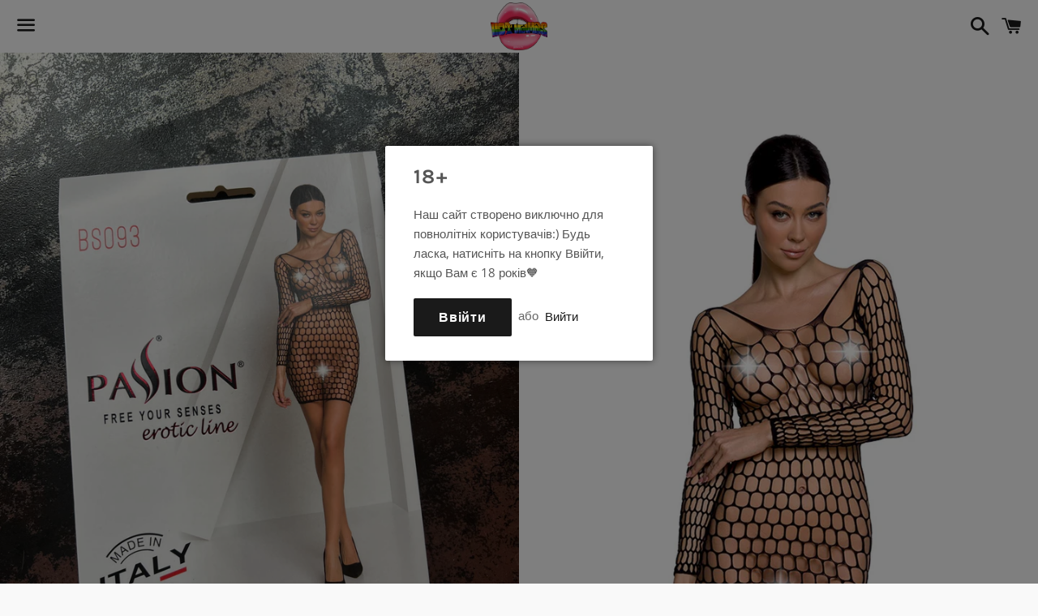

--- FILE ---
content_type: text/html; charset=utf-8
request_url: https://hotmamas.shop/products/%D0%B5%D1%80%D0%BE%D1%82%D0%B8%D1%87%D0%BD%D0%B5-%D0%BF%D0%BB%D0%B0%D1%82%D1%82%D1%8F-%D0%B1%D0%BE%D0%B4%D1%96%D1%81%D1%82%D0%BE%D0%BA%D1%96%D0%BD%D0%B3-passion
body_size: 29755
content:
<!doctype html>
<html class="no-js" lang="en">

 <script type="text/javascript">
    (function(c,l,a,r,i,t,y){
        c[a]=c[a]||function(){(c[a].q=c[a].q||[]).push(arguments)};
        t=l.createElement(r);t.async=1;t.src="https://www.clarity.ms/tag/"+i;
        y=l.getElementsByTagName(r)[0];y.parentNode.insertBefore(t,y);
    })(window, document, "clarity", "script", "nhhfohmcon");
</script> <head>

  <meta charset="utf-8">
  <meta http-equiv="X-UA-Compatible" content="IE=edge">
  <meta name="viewport" content="width=device-width,initial-scale=1">

  <meta name="theme-color" content="#ffffff">

  
    <link rel="shortcut icon" href="//hotmamas.shop/cdn/shop/files/Hotmamas1_32x32.png?v=1614312123" type="image/png" >
  

  <link rel="canonical" href="https://hotmamas.shop/products/%d0%b5%d1%80%d0%be%d1%82%d0%b8%d1%87%d0%bd%d0%b5-%d0%bf%d0%bb%d0%b0%d1%82%d1%82%d1%8f-%d0%b1%d0%be%d0%b4%d1%96%d1%81%d1%82%d0%be%d0%ba%d1%96%d0%bd%d0%b3-passion">

  <title>
  Еротичне плаття бодістокінг Passion &ndash; Hotmamas shop
  </title>

  
    <meta name="description" content="Відкрийте для себе новий рівень чуттєвості з еротичним платтям бодістокінг від бренду Passion. Це втілення спокуси, яке огортає тіло, підкреслюючи його найпривабливіші лінії. Модель виготовлена з еластичної сітки, що щільно облягає фігуру, надаючи їй звабливих обрисів. 🔸 Особливості моделі: Виготовлено з м’якої та приє">
  

  <!-- /snippets/social-meta-tags.liquid -->




<meta property="og:site_name" content="Hotmamas shop">
<meta property="og:url" content="https://hotmamas.shop/products/%d0%b5%d1%80%d0%be%d1%82%d0%b8%d1%87%d0%bd%d0%b5-%d0%bf%d0%bb%d0%b0%d1%82%d1%82%d1%8f-%d0%b1%d0%be%d0%b4%d1%96%d1%81%d1%82%d0%be%d0%ba%d1%96%d0%bd%d0%b3-passion">
<meta property="og:title" content="Еротичне плаття бодістокінг Passion">
<meta property="og:type" content="product">
<meta property="og:description" content="Відкрийте для себе новий рівень чуттєвості з еротичним платтям бодістокінг від бренду Passion. Це втілення спокуси, яке огортає тіло, підкреслюючи його найпривабливіші лінії. Модель виготовлена з еластичної сітки, що щільно облягає фігуру, надаючи їй звабливих обрисів. 🔸 Особливості моделі: Виготовлено з м’якої та приє">

  <meta property="og:price:amount" content="699.00">
  <meta property="og:price:currency" content="UAH">

<meta property="og:image" content="http://hotmamas.shop/cdn/shop/products/image_4f64565f-6280-4708-9ed5-14707ae537c5_1200x1200.jpg?v=1664179489"><meta property="og:image" content="http://hotmamas.shop/cdn/shop/products/image_f476ed7f-cdff-4e15-b5dc-aa50d28a9dcd_1200x1200.jpg?v=1664179450"><meta property="og:image" content="http://hotmamas.shop/cdn/shop/products/image_31aa38bd-f06a-4f2e-8176-246bfebe58a8_1200x1200.jpg?v=1664179450">
<meta property="og:image:secure_url" content="https://hotmamas.shop/cdn/shop/products/image_4f64565f-6280-4708-9ed5-14707ae537c5_1200x1200.jpg?v=1664179489"><meta property="og:image:secure_url" content="https://hotmamas.shop/cdn/shop/products/image_f476ed7f-cdff-4e15-b5dc-aa50d28a9dcd_1200x1200.jpg?v=1664179450"><meta property="og:image:secure_url" content="https://hotmamas.shop/cdn/shop/products/image_31aa38bd-f06a-4f2e-8176-246bfebe58a8_1200x1200.jpg?v=1664179450">


<meta name="twitter:card" content="summary_large_image">
<meta name="twitter:title" content="Еротичне плаття бодістокінг Passion">
<meta name="twitter:description" content="Відкрийте для себе новий рівень чуттєвості з еротичним платтям бодістокінг від бренду Passion. Це втілення спокуси, яке огортає тіло, підкреслюючи його найпривабливіші лінії. Модель виготовлена з еластичної сітки, що щільно облягає фігуру, надаючи їй звабливих обрисів. 🔸 Особливості моделі: Виготовлено з м’якої та приє">


  <link href="//hotmamas.shop/cdn/shop/t/23/assets/theme.scss.css?v=134674160397539454151769075165" rel="stylesheet" type="text/css" media="all" />
  <link href="//hotmamas.shop/cdn/shop/t/23/assets/style.css?v=165447667936568617531720024365" rel="stylesheet" type="text/css" media="all" />

  <script>
    window.theme = window.theme || {};
    theme.strings = {
      cartEmpty: "У корзинці поки що пусто",
      savingHtml: "Збережено [savings]",
      addToCart: "Додати у кошик",
      soldOut: "Розпродано",
      unavailable: "Немає в наявності",
      addressError: "Error looking up that address",
      addressNoResults: "No results for that address",
      addressQueryLimit: "You have exceeded the Google API usage limit. Consider upgrading to a \u003ca href=\"https:\/\/developers.google.com\/maps\/premium\/usage-limits\"\u003ePremium Plan\u003c\/a\u003e.",
      authError: "There was a problem authenticating your Google Maps API Key."
    };
    theme.settings = {
      cartType: "drawer",
      moneyFormat: "₴{{amount}}"
    };
  </script>

  <script src="//hotmamas.shop/cdn/shop/t/23/assets/lazysizes.min.js?v=155223123402716617051720024365" async="async"></script>

  

  <script src="//hotmamas.shop/cdn/shop/t/23/assets/vendor.js?v=141188699437036237251720024365" defer="defer"></script>

  <script src="//hotmamas.shop/cdn/shopifycloud/storefront/assets/themes_support/option_selection-b017cd28.js" defer="defer"></script>

  <script src="//hotmamas.shop/cdn/shop/t/23/assets/theme.js?v=92111052473770631521720024365" defer="defer"></script>

  

  
 

<script>window.AVADA_EM_POPUP_CACHE = 1677018595189;window.AVADA_EM_PUSH_CACHE = 1677018541323;</script>








        <script>
            const date = new Date();
            window.AVADA_EM = window.AVADA_EM || {};
            window.AVADA_EM.template = "product";
            window.AVADA_EM.shopId = 'BCNI1aBrKIlgVma7BULK';
            window.AVADA_EM.disablePopupScript = true;
            window.AVADA_EM.disableTrackingScript = true;
            window.AVADA_EM.disablePushScript = true;
            const params = new URL(document.location).searchParams;
            if (params.get('_avde') && params.get('redirectUrl')) {
              const redirectUrl = params.get('redirectUrl');
              console.log('%c Avada SDKs redirect check ', 'background: #054597; color: white');
              
              if (!redirectUrl || typeof redirectUrl !== 'string') {
                console.warn('Avada SDK: Invalid redirectUrl parameter');
              } else {
                const lowerUrl = redirectUrl.toLowerCase();
                
                if (
                  lowerUrl.includes('javascript') ||
                  lowerUrl.includes('data:') ||
                  lowerUrl.includes('vbscript') ||
                  lowerUrl.includes('<script') ||
                  lowerUrl.includes('onload') ||
                  lowerUrl.includes('onerror') ||
                  lowerUrl.includes('onclick') ||
                  lowerUrl.includes('onmouse') ||
                  !lowerUrl.startsWith('http')
                ) {
                  console.warn('Avada SDK: Blocked potentially malicious redirectUrl:', redirectUrl);
                } else {
                  try {
                    const urlObj = new URL(redirectUrl);
                    if (urlObj.protocol === 'http:' || urlObj.protocol === 'https:') {
                      console.log('Avada SDK: Redirecting to safe URL:', redirectUrl);
                      window.location.replace(redirectUrl);
                    } else {
                      console.warn('Avada SDK: Only HTTP/HTTPS URLs are allowed');
                    }
                  } catch (e) {
                    console.warn('Avada SDK: Invalid URL format:', redirectUrl);
                  }
                }
              }
            }
            window.AVADA_EM.isTrackingEnabled = true;
            window.AVADA_EM.cart = {"note":null,"attributes":{},"original_total_price":0,"total_price":0,"total_discount":0,"total_weight":0.0,"item_count":0,"items":[],"requires_shipping":false,"currency":"UAH","items_subtotal_price":0,"cart_level_discount_applications":[],"checkout_charge_amount":0};
        </script>
  

<script>window.performance && window.performance.mark && window.performance.mark('shopify.content_for_header.start');</script><meta id="shopify-digital-wallet" name="shopify-digital-wallet" content="/45697269928/digital_wallets/dialog">
<link rel="alternate" type="application/json+oembed" href="https://hotmamas.shop/products/%d0%b5%d1%80%d0%be%d1%82%d0%b8%d1%87%d0%bd%d0%b5-%d0%bf%d0%bb%d0%b0%d1%82%d1%82%d1%8f-%d0%b1%d0%be%d0%b4%d1%96%d1%81%d1%82%d0%be%d0%ba%d1%96%d0%bd%d0%b3-passion.oembed">
<script async="async" src="/checkouts/internal/preloads.js?locale=en-UA"></script>
<script id="shopify-features" type="application/json">{"accessToken":"e6ff58825a07fe5ef425831d834dc89f","betas":["rich-media-storefront-analytics"],"domain":"hotmamas.shop","predictiveSearch":true,"shopId":45697269928,"locale":"en"}</script>
<script>var Shopify = Shopify || {};
Shopify.shop = "hotmamas-shop.myshopify.com";
Shopify.locale = "en";
Shopify.currency = {"active":"UAH","rate":"1.0"};
Shopify.country = "UA";
Shopify.theme = {"name":"newest boundless","id":143613722877,"schema_name":"Boundless","schema_version":"10.0.1","theme_store_id":766,"role":"main"};
Shopify.theme.handle = "null";
Shopify.theme.style = {"id":null,"handle":null};
Shopify.cdnHost = "hotmamas.shop/cdn";
Shopify.routes = Shopify.routes || {};
Shopify.routes.root = "/";</script>
<script type="module">!function(o){(o.Shopify=o.Shopify||{}).modules=!0}(window);</script>
<script>!function(o){function n(){var o=[];function n(){o.push(Array.prototype.slice.apply(arguments))}return n.q=o,n}var t=o.Shopify=o.Shopify||{};t.loadFeatures=n(),t.autoloadFeatures=n()}(window);</script>
<script id="shop-js-analytics" type="application/json">{"pageType":"product"}</script>
<script defer="defer" async type="module" src="//hotmamas.shop/cdn/shopifycloud/shop-js/modules/v2/client.init-shop-cart-sync_BT-GjEfc.en.esm.js"></script>
<script defer="defer" async type="module" src="//hotmamas.shop/cdn/shopifycloud/shop-js/modules/v2/chunk.common_D58fp_Oc.esm.js"></script>
<script defer="defer" async type="module" src="//hotmamas.shop/cdn/shopifycloud/shop-js/modules/v2/chunk.modal_xMitdFEc.esm.js"></script>
<script type="module">
  await import("//hotmamas.shop/cdn/shopifycloud/shop-js/modules/v2/client.init-shop-cart-sync_BT-GjEfc.en.esm.js");
await import("//hotmamas.shop/cdn/shopifycloud/shop-js/modules/v2/chunk.common_D58fp_Oc.esm.js");
await import("//hotmamas.shop/cdn/shopifycloud/shop-js/modules/v2/chunk.modal_xMitdFEc.esm.js");

  window.Shopify.SignInWithShop?.initShopCartSync?.({"fedCMEnabled":true,"windoidEnabled":true});

</script>
<script>(function() {
  var isLoaded = false;
  function asyncLoad() {
    if (isLoaded) return;
    isLoaded = true;
    var urls = ["https:\/\/app.avada.io\/avada-sdk.min.js?shop=hotmamas-shop.myshopify.com","https:\/\/cdn2.ryviu.com\/v\/static\/js\/app.js?n=1\u0026shop=hotmamas-shop.myshopify.com","https:\/\/sapp.plerdy.com\/data\/1585\/plerdy_shopy.js?shop=hotmamas-shop.myshopify.com","https:\/\/static.klaviyo.com\/onsite\/js\/SSTszz\/klaviyo.js?company_id=SSTszz\u0026shop=hotmamas-shop.myshopify.com"];
    for (var i = 0; i < urls.length; i++) {
      var s = document.createElement('script');
      s.type = 'text/javascript';
      s.async = true;
      s.src = urls[i];
      var x = document.getElementsByTagName('script')[0];
      x.parentNode.insertBefore(s, x);
    }
  };
  if(window.attachEvent) {
    window.attachEvent('onload', asyncLoad);
  } else {
    window.addEventListener('load', asyncLoad, false);
  }
})();</script>
<script id="__st">var __st={"a":45697269928,"offset":-18000,"reqid":"c1b770ee-039f-403f-a1a1-c3a4391b92a2-1769095343","pageurl":"hotmamas.shop\/products\/%D0%B5%D1%80%D0%BE%D1%82%D0%B8%D1%87%D0%BD%D0%B5-%D0%BF%D0%BB%D0%B0%D1%82%D1%82%D1%8F-%D0%B1%D0%BE%D0%B4%D1%96%D1%81%D1%82%D0%BE%D0%BA%D1%96%D0%BD%D0%B3-passion","u":"113e5231995f","p":"product","rtyp":"product","rid":7895656857853};</script>
<script>window.ShopifyPaypalV4VisibilityTracking = true;</script>
<script id="captcha-bootstrap">!function(){'use strict';const t='contact',e='account',n='new_comment',o=[[t,t],['blogs',n],['comments',n],[t,'customer']],c=[[e,'customer_login'],[e,'guest_login'],[e,'recover_customer_password'],[e,'create_customer']],r=t=>t.map((([t,e])=>`form[action*='/${t}']:not([data-nocaptcha='true']) input[name='form_type'][value='${e}']`)).join(','),a=t=>()=>t?[...document.querySelectorAll(t)].map((t=>t.form)):[];function s(){const t=[...o],e=r(t);return a(e)}const i='password',u='form_key',d=['recaptcha-v3-token','g-recaptcha-response','h-captcha-response',i],f=()=>{try{return window.sessionStorage}catch{return}},m='__shopify_v',_=t=>t.elements[u];function p(t,e,n=!1){try{const o=window.sessionStorage,c=JSON.parse(o.getItem(e)),{data:r}=function(t){const{data:e,action:n}=t;return t[m]||n?{data:e,action:n}:{data:t,action:n}}(c);for(const[e,n]of Object.entries(r))t.elements[e]&&(t.elements[e].value=n);n&&o.removeItem(e)}catch(o){console.error('form repopulation failed',{error:o})}}const l='form_type',E='cptcha';function T(t){t.dataset[E]=!0}const w=window,h=w.document,L='Shopify',v='ce_forms',y='captcha';let A=!1;((t,e)=>{const n=(g='f06e6c50-85a8-45c8-87d0-21a2b65856fe',I='https://cdn.shopify.com/shopifycloud/storefront-forms-hcaptcha/ce_storefront_forms_captcha_hcaptcha.v1.5.2.iife.js',D={infoText:'Protected by hCaptcha',privacyText:'Privacy',termsText:'Terms'},(t,e,n)=>{const o=w[L][v],c=o.bindForm;if(c)return c(t,g,e,D).then(n);var r;o.q.push([[t,g,e,D],n]),r=I,A||(h.body.append(Object.assign(h.createElement('script'),{id:'captcha-provider',async:!0,src:r})),A=!0)});var g,I,D;w[L]=w[L]||{},w[L][v]=w[L][v]||{},w[L][v].q=[],w[L][y]=w[L][y]||{},w[L][y].protect=function(t,e){n(t,void 0,e),T(t)},Object.freeze(w[L][y]),function(t,e,n,w,h,L){const[v,y,A,g]=function(t,e,n){const i=e?o:[],u=t?c:[],d=[...i,...u],f=r(d),m=r(i),_=r(d.filter((([t,e])=>n.includes(e))));return[a(f),a(m),a(_),s()]}(w,h,L),I=t=>{const e=t.target;return e instanceof HTMLFormElement?e:e&&e.form},D=t=>v().includes(t);t.addEventListener('submit',(t=>{const e=I(t);if(!e)return;const n=D(e)&&!e.dataset.hcaptchaBound&&!e.dataset.recaptchaBound,o=_(e),c=g().includes(e)&&(!o||!o.value);(n||c)&&t.preventDefault(),c&&!n&&(function(t){try{if(!f())return;!function(t){const e=f();if(!e)return;const n=_(t);if(!n)return;const o=n.value;o&&e.removeItem(o)}(t);const e=Array.from(Array(32),(()=>Math.random().toString(36)[2])).join('');!function(t,e){_(t)||t.append(Object.assign(document.createElement('input'),{type:'hidden',name:u})),t.elements[u].value=e}(t,e),function(t,e){const n=f();if(!n)return;const o=[...t.querySelectorAll(`input[type='${i}']`)].map((({name:t})=>t)),c=[...d,...o],r={};for(const[a,s]of new FormData(t).entries())c.includes(a)||(r[a]=s);n.setItem(e,JSON.stringify({[m]:1,action:t.action,data:r}))}(t,e)}catch(e){console.error('failed to persist form',e)}}(e),e.submit())}));const S=(t,e)=>{t&&!t.dataset[E]&&(n(t,e.some((e=>e===t))),T(t))};for(const o of['focusin','change'])t.addEventListener(o,(t=>{const e=I(t);D(e)&&S(e,y())}));const B=e.get('form_key'),M=e.get(l),P=B&&M;t.addEventListener('DOMContentLoaded',(()=>{const t=y();if(P)for(const e of t)e.elements[l].value===M&&p(e,B);[...new Set([...A(),...v().filter((t=>'true'===t.dataset.shopifyCaptcha))])].forEach((e=>S(e,t)))}))}(h,new URLSearchParams(w.location.search),n,t,e,['guest_login'])})(!0,!0)}();</script>
<script integrity="sha256-4kQ18oKyAcykRKYeNunJcIwy7WH5gtpwJnB7kiuLZ1E=" data-source-attribution="shopify.loadfeatures" defer="defer" src="//hotmamas.shop/cdn/shopifycloud/storefront/assets/storefront/load_feature-a0a9edcb.js" crossorigin="anonymous"></script>
<script data-source-attribution="shopify.dynamic_checkout.dynamic.init">var Shopify=Shopify||{};Shopify.PaymentButton=Shopify.PaymentButton||{isStorefrontPortableWallets:!0,init:function(){window.Shopify.PaymentButton.init=function(){};var t=document.createElement("script");t.src="https://hotmamas.shop/cdn/shopifycloud/portable-wallets/latest/portable-wallets.en.js",t.type="module",document.head.appendChild(t)}};
</script>
<script data-source-attribution="shopify.dynamic_checkout.buyer_consent">
  function portableWalletsHideBuyerConsent(e){var t=document.getElementById("shopify-buyer-consent"),n=document.getElementById("shopify-subscription-policy-button");t&&n&&(t.classList.add("hidden"),t.setAttribute("aria-hidden","true"),n.removeEventListener("click",e))}function portableWalletsShowBuyerConsent(e){var t=document.getElementById("shopify-buyer-consent"),n=document.getElementById("shopify-subscription-policy-button");t&&n&&(t.classList.remove("hidden"),t.removeAttribute("aria-hidden"),n.addEventListener("click",e))}window.Shopify?.PaymentButton&&(window.Shopify.PaymentButton.hideBuyerConsent=portableWalletsHideBuyerConsent,window.Shopify.PaymentButton.showBuyerConsent=portableWalletsShowBuyerConsent);
</script>
<script data-source-attribution="shopify.dynamic_checkout.cart.bootstrap">document.addEventListener("DOMContentLoaded",(function(){function t(){return document.querySelector("shopify-accelerated-checkout-cart, shopify-accelerated-checkout")}if(t())Shopify.PaymentButton.init();else{new MutationObserver((function(e,n){t()&&(Shopify.PaymentButton.init(),n.disconnect())})).observe(document.body,{childList:!0,subtree:!0})}}));
</script>

<script>window.performance && window.performance.mark && window.performance.mark('shopify.content_for_header.end');</script>


  <script type="text/javascript">
    (function(c,l,a,r,i,t,y){
        c[a]=c[a]||function(){(c[a].q=c[a].q||[]).push(arguments)};
        t=l.createElement(r);t.async=1;t.src="https://www.clarity.ms/tag/"+i;
        y=l.getElementsByTagName(r)[0];y.parentNode.insertBefore(t,y);
    })(window, document, "clarity", "script", "nhhfohmcon");
  </script>
  

    
    <script data-chekly-url="https://chekly-app.com" data-chekly-theme="shopify" data-chekly-script="GLOBAL" src="//hotmamas.shop/cdn/shop/t/23/assets/chekly-script.js?v=135768478534557917341764322418" async></script>
<!-- BEGIN app block: shopify://apps/ryviu-product-reviews-app/blocks/ryviu-js/807ad6ed-1a6a-4559-abea-ed062858d9da -->
<script>
  // RYVIU APP :: Settings
  var ryviu_global_settings = {"en":"{\"review_widget\":{\"star\":1,\"style\":\"style2\",\"title\":true,\"byText\":\"By\",\"ofText\":\"of\",\"tstar1\":\"\u041d\u0438\u0437\u044c\u043a\u0430 \u0437\u0430\u0434\u043e\u0432\u043e\u043b\u0435\u043d\u0456\u0441\u0442\u044c\",\"tstar2\":\"\u041d\u0435\u0437\u0430\u0434\u043e\u0432\u0456\u043b\u044c\u043d\u043e\",\"tstar3\":\"\u041f\u043e\u0441\u0435\u0440\u0435\u0434\u043d\u044c\u043e\",\"tstar4\":\"\u0414\u043e\u0441\u0438\u0442\u044c \u0434\u043e\u0431\u0440\u0435\",\"tstar5\":\"\u0427\u0443\u0434\u043e\u0432\u043e\",\"average\":\"Average\",\"hasOnly\":\"Has one\",\"nostars\":false,\"nowrite\":false,\"seeLess\":\"See less\",\"seeMore\":\"See more\",\"hideFlag\":false,\"hidedate\":false,\"loadMore\":\"Load more\",\"noavatar\":false,\"noreview\":true,\"order_by\":\"late\",\"showText\":\"Show:\",\"showspam\":true,\"starText\":\"Star\",\"thankYou\":\"\u0414\u044f\u043a\u0443\u044e!\",\"clearText\":\"All\",\"clear_all\":\"Clear all\",\"noReviews\":\"No reviews\",\"outofText\":\"out of\",\"random_to\":20,\"replyText\":\"reply\",\"ryplyText\":\"Comments\",\"starStyle\":\"style1\",\"starcolor\":\"#e6e6e6\",\"starsText\":\"Stars\",\"colorTitle\":\"#6c8187\",\"colorWrite\":\"#ffffff\",\"customDate\":\"dd\/MM\/yy\",\"dateSelect\":\"dateDefaut\",\"helpulText\":\"Is this helpful?\",\"latestText\":\"\u041e\u0441\u0442\u0430\u043d\u043d\u0456\",\"nolastname\":false,\"oldestText\":\"\u041d\u0430\u0439\u0441\u0442\u0430\u0440\u0456\u0448\u0456\",\"paddingTop\":\"0\",\"reviewText\":\"\u0412\u0456\u0434\u0433\u0443\u043a\u0438\",\"sortbyText\":\"\u0421\u043e\u0440\u0442\u0443\u0432\u0430\u0442\u0438\",\"starHeight\":13,\"titleWrite\":\"\u0417\u0430\u043b\u0438\u0448\u0438\u0442\u0438 \u0412\u0456\u0434\u0433\u0443\u043a\",\"borderColor\":\"#ffffff\",\"borderStyle\":\"solid\",\"borderWidth\":\"0\",\"colorAvatar\":\"#f8f8f8\",\"filter_list\":\"Filter\",\"firstReview\":\"Write a first review now\",\"paddingLeft\":\"0\",\"random_from\":0,\"repliesText\":\"replies\",\"reviewsText\":\"\u0412\u0456\u0434\u0433\u0443\u043a\u0438\",\"showingText\":\"Showing\",\"disableReply\":true,\"filter_photo\":\"\u0417 \u0444\u043e\u0442\u043e\",\"paddingRight\":\"0\",\"payment_type\":\"Monthly\",\"textNotFound\":\"No results found.\",\"textVerified\":\"Verified buyer\",\"colorVerified\":\"#05d92d\",\"disableHelpul\":false,\"disableWidget\":false,\"filter_review\":\"\u0424\u0456\u043b\u044c\u0442\u0440\",\"paddingBottom\":\"0\",\"titleCustomer\":\"\u0412\u0456\u0434\u0433\u0443\u043a\u0438 \u043a\u043e\u0440\u0438\u0441\u0442\u0443\u0432\u0430\u0447\u0456\u0432\",\"customerPhotos\":\"Customer Photos\",\"disbaleMoreImg\":true,\"filter_replies\":\"With replies\",\"filter_reviews\":\"all\",\"imagesSortText\":\"\u041a\u0430\u0440\u0442\u0438\u043d\u043a\u0438\",\"submitDoneText\":\"Your review has been submitted.\",\"autoHeightImage\":true,\"backgroundRyviu\":\"transparent\",\"backgroundWrite\":\"#ffb102\",\"defaultSortText\":\"Default\",\"disablePurchase\":false,\"reviewTotalText\":\"\u0412\u0456\u0434\u0433\u0443\u043a\u0438\",\"starActiveStyle\":\"style1\",\"starActivecolor\":\"#fdbc00\",\"submitErrorText\":\"Can not send your review.\",\"emptyDescription\":\"\u041f\u043e\u043a\u0438 \u0449\u043e \u043d\u0435\u043c\u0430\u0454 \u0432\u0456\u0434\u0433\u0443\u043a\u0456\u0432.\",\"mostLikeSortText\":\"Most likes\",\"noticeWriteFirst\":\"\u0411\u0443\u0434\u044c\u0442\u0435 \u043f\u0435\u0440\u0448\u0438\u043c\u0438\",\"reviewTotalTexts\":\"\u0412\u0456\u0434\u0433\u0443\u043a\u0438\",\"infoProductFeature\":false,\"show_title_customer\":false,\"filter_reviews_local\":\"US\",\"timeDelay\":5000,\"featureSidebar\":true},\"form\":{\"required\":\"Please enter required fields\",\"addPhotos\":\"\u0417\u0430\u0432\u0430\u043d\u0442\u0430\u0436\u0438\u0442\u0438 \u0444\u043e\u0442\u043e\",\"showTitle\":true,\"titleForm\":\"\u041d\u0430\u043f\u0438\u0441\u0430\u0442\u0438 \u0432\u0456\u0434\u0433\u0443\u043a\",\"titleName\":\"\u0412\u0430\u0448\u0435 \u0456\u043c\u044f\",\"acceptFile\":\"Accept .jpg, .png and max 2MB each\",\"colorInput\":\"#464646\",\"colorTitle\":\"#696969\",\"noticeName\":\"Your name is required field\",\"titleEmail\":\"Email\",\"titleReply\":\"Replies\",\"autoPublish\":true,\"buttonReply\":\"\u041e\u043f\u0443\u0431\u043b\u0456\u043a\u0443\u0432\u0430\u0442\u0438\",\"colorNotice\":\"#dd2c00\",\"colorSubmit\":\"#ffffff\",\"noticeEmail\":\"Your email is required and valid email\",\"qualityText\":\"Quality*\",\"titleSubmit\":\"\u041e\u043f\u0443\u0431\u043b\u0456\u043a\u0443\u0432\u0430\u0442\u0438 \u0432\u0456\u0434\u0433\u0443\u043a\",\"titleComment\":\"Comment\",\"titleSubject\":\"Review Title\",\"titleSuccess\":\"Thank you! Your review is submited.\",\"colorStarForm\":\"#ececec\",\"commentButton\":\"\u041a\u043e\u043c\u0435\u043d\u0442\u0430\u0440\",\"noticeSubject\":\"Title is required field\",\"showtitleForm\":true,\"errorSentReply\":\"\u041d\u0435 \u043c\u043e\u0436\u0435\u043c\u043e \u0432\u0456\u0434\u043f\u0440\u0430\u0432\u0438\u0442\u0438\",\"titleMessenger\":\"Review Content\",\"noticeMessenger\":\"Your review is required field\",\"placeholderName\":\"\u0412\u0432\u0435\u0434\u0456\u0442\u044c \u0432\u0430\u0448\u0435 \u0456\u043c\u044f\",\"productNotFound\":\"Not Found\",\"starActivecolor\":\"#fdbc00\",\"titleReplyWrite\":\"Write a reply\",\"backgroundSubmit\":\"#00aeef\",\"placeholderEmail\":\"example@yourdomain.com\",\"buttonCancelReply\":\"\u0412\u0456\u0434\u043c\u0456\u043d\u0438\u0442\u0438\",\"placeholderSubject\":\"Enter your title\",\"replyIsunderReivew\":\"\u0412\u0430\u0448\u0435 \u0440\u0435\u0432\u044c\u044e \u043d\u0430 \u0432\u0440\u043e\u0437\u0433\u043b\u044f\u0434\u0456\",\"titleWriteEmailForm\":\"\u0420\u0435\u0439\u0442\u0438\u043d\u0433\",\"placeholderMessenger\":\"Enter your message\",\"titleFormReviewEmail\":\"Leave feedback\",\"loadAfterContentLoaded\":true,\"placeholderCommentMessenger\":\"\u041d\u0430\u043f\u0438\u0448\u0456\u0442\u044c \u0449\u043e\u0441\u044c\",\"rating_default\":0},\"questions\":{\"see_all\":\"See all\",\"titleCustomer\":\"Customer Reviews\",\"by_text\":\"Ask by\",\"on_text\":\"about\",\"answer_text\":\"Answer question\",\"no_question\":\"No question\",\"no_searched\":\"No questions found\",\"shop_owner\":\"Shop owner\",\"input_text\":\"Have a question? Search for answers\",\"community_text\":\"Don't see what you're looking for?\",\"ask_community_text\":\"Ask the Community\",\"showing_text\":\"Showing\",\"of_text\":\"of\",\"questions_text\":\"questions\",\"question_text\":\"question\",\"newest_text\":\"Newest\",\"helpful_text\":\"Most Helpful\",\"title_form\":\"Don't see what you're looking for?\",\"des_form\":\"Leave a question ask the help form community!\",\"send_question_success\":\"Your question sent\",\"send_question_error\":\"Your question cannot be sent\",\"name_form\":\"Your Name\",\"placeholderName\":\"John Smith\",\"answered_question_text\":\"answered question\",\"answered_questions_text\":\"answered questions\",\"question_error_fill\":\"Please fill in all fields before submitting your answer.\",\"title_answer_form\":\"Answer the question\",\"send_reply_success\":\"Your answer has been sent to shop owner.\",\"send_reply_error\":\"Your answer can't sent\",\"question_answer_form\":\"Question\",\"answer_form\":\"Your Answer\",\"placeholder_answer_form\":\"Your answer is required\",\"email_form\":\"Your Email\",\"placeholderEmail\":\"example@yourdomain.com\",\"question_form\":\"Your Question\",\"placeholder_question_form\":\"Your question is required\",\"answer_error_fill\":\"Please fill in all fields before submitting your answer.\",\"submit_answer_form\":\"Submit Answer\",\"submit_form\":\"Send a question\",\"totalAnswers\":\"Total\",\"answersText\":\"answers\",\"answerText\":\"answer\",\"voteText\":\"vote\",\"votesText\":\"votes\",\"sort_by\":\"Sort by\",\"no_answer\":\"No answer\"}}","form":{"required":"Please enter required fields","addPhotos":"\u0417\u0430\u0432\u0430\u043d\u0442\u0430\u0436\u0438\u0442\u0438 \u0444\u043e\u0442\u043e","showTitle":true,"titleForm":"\u041d\u0430\u043f\u0438\u0441\u0430\u0442\u0438 \u0432\u0456\u0434\u0433\u0443\u043a","titleName":"\u0412\u0430\u0448\u0435 \u0456\u043c\u044f","acceptFile":"Accept .jpg, .png and max 2MB each","colorInput":"#464646","colorTitle":"#696969","noticeName":"Your name is required field","titleEmail":"Email","titleReply":"Replies","autoPublish":true,"buttonReply":"\u041e\u043f\u0443\u0431\u043b\u0456\u043a\u0443\u0432\u0430\u0442\u0438","colorNotice":"#dd2c00","colorSubmit":"#ffffff","noticeEmail":"Your email is required and valid email","qualityText":"Quality*","titleSubmit":"\u041e\u043f\u0443\u0431\u043b\u0456\u043a\u0443\u0432\u0430\u0442\u0438 \u0432\u0456\u0434\u0433\u0443\u043a","titleComment":"Comment","titleSubject":"Review Title","titleSuccess":"Thank you! Your review is submited.","colorStarForm":"#ececec","commentButton":"\u041a\u043e\u043c\u0435\u043d\u0442\u0430\u0440","noticeSubject":"Title is required field","showtitleForm":true,"errorSentReply":"\u041d\u0435 \u043c\u043e\u0436\u0435\u043c\u043e \u0432\u0456\u0434\u043f\u0440\u0430\u0432\u0438\u0442\u0438","rating_default":0,"titleMessenger":"Review Content","noticeMessenger":"Your review is required field","placeholderName":"\u0412\u0432\u0435\u0434\u0456\u0442\u044c \u0432\u0430\u0448\u0435 \u0456\u043c\u044f","productNotFound":"Not Found","starActivecolor":"#fdbc00","titleReplyWrite":"Write a reply","backgroundSubmit":"#00aeef","placeholderEmail":"example@yourdomain.com","buttonCancelReply":"\u0412\u0456\u0434\u043c\u0456\u043d\u0438\u0442\u0438","placeholderSubject":"Enter your title","replyIsunderReivew":"\u0412\u0430\u0448\u0435 \u0440\u0435\u0432\u044c\u044e \u043d\u0430 \u0432\u0440\u043e\u0437\u0433\u043b\u044f\u0434\u0456","titleWriteEmailForm":"\u0420\u0435\u0439\u0442\u0438\u043d\u0433","placeholderMessenger":"Enter your message","titleFormReviewEmail":"Leave feedback","loadAfterContentLoaded":true,"placeholderCommentMessenger":"\u041d\u0430\u043f\u0438\u0448\u0456\u0442\u044c \u0449\u043e\u0441\u044c"},"questions":{"by_text":"Author","of_text":"of","on_text":"am","des_form":"Ask a question to the community here","name_form":"Your Name","email_form":"Your E-Mail Adresse","input_text":"Have a question? Search for answers","title_form":"No answer found?","answer_form":"Your answers","answer_text":"Answer question","newest_text":"Latest New","notice_form":"Complete before submitting","submit_form":"Send a question","helpful_text":"Most helpful","showing_text":"Show","question_form":"Your question","titleCustomer":"","community_text":"Ask the community here","questions_text":"questions","title_answer_form":"Answer question","ask_community_text":"Ask the community","submit_answer_form":"Send a reply","write_question_text":"Ask a question","question_answer_form":"Question","placeholder_answer_form":"Answer is a required field!","placeholder_question_form":"Question is a required field!"},"targetLang":"en","review_widget":{"star":1,"style":"style2","title":true,"byText":"By","ofText":"of","tstar1":"\u041d\u0438\u0437\u044c\u043a\u0430 \u0437\u0430\u0434\u043e\u0432\u043e\u043b\u0435\u043d\u0456\u0441\u0442\u044c","tstar2":"\u041d\u0435\u0437\u0430\u0434\u043e\u0432\u0456\u043b\u044c\u043d\u043e","tstar3":"\u041f\u043e\u0441\u0435\u0440\u0435\u0434\u043d\u044c\u043e","tstar4":"\u0414\u043e\u0441\u0438\u0442\u044c \u0434\u043e\u0431\u0440\u0435","tstar5":"\u0427\u0443\u0434\u043e\u0432\u043e","average":"Average","hasOnly":"Has one","nostars":false,"nowrite":false,"seeLess":"See less","seeMore":"See more","hideFlag":false,"hidedate":false,"loadMore":"Load more","noavatar":false,"noreview":true,"order_by":"late","showText":"Show:","showspam":true,"starText":"Star","thankYou":"\u0414\u044f\u043a\u0443\u044e!","clearText":"All","clear_all":"Clear all","noReviews":"No reviews","outofText":"out of","random_to":20,"replyText":"reply","ryplyText":"Comments","starStyle":"style1","starcolor":"#e6e6e6","starsText":"Stars","timeDelay":5000,"colorTitle":"#6c8187","colorWrite":"#ffffff","customDate":"dd\/MM\/yy","dateSelect":"dateDefaut","helpulText":"Is this helpful?","latestText":"\u041e\u0441\u0442\u0430\u043d\u043d\u0456","nolastname":false,"oldestText":"\u041d\u0430\u0439\u0441\u0442\u0430\u0440\u0456\u0448\u0456","paddingTop":0,"reviewText":"\u0412\u0456\u0434\u0433\u0443\u043a\u0438","sortbyText":"\u0421\u043e\u0440\u0442\u0443\u0432\u0430\u0442\u0438","starHeight":13,"titleWrite":"\u0417\u0430\u043b\u0438\u0448\u0438\u0442\u0438 \u0412\u0456\u0434\u0433\u0443\u043a","borderColor":"#ffffff","borderStyle":"solid","borderWidth":0,"colorAvatar":"#f8f8f8","filter_list":"Filter","firstReview":"Write a first review now","paddingLeft":0,"random_from":0,"repliesText":"replies","reviewsText":"\u0412\u0456\u0434\u0433\u0443\u043a\u0438","showingText":"Showing","disableReply":true,"filter_photo":"\u0417 \u0444\u043e\u0442\u043e","paddingRight":0,"payment_type":"Monthly","textNotFound":"No results found.","textVerified":"Verified buyer","colorVerified":"#05d92d","disableHelpul":false,"disableWidget":false,"filter_review":"\u0424\u0456\u043b\u044c\u0442\u0440","paddingBottom":0,"titleCustomer":"\u0412\u0456\u0434\u0433\u0443\u043a\u0438 \u043a\u043e\u0440\u0438\u0441\u0442\u0443\u0432\u0430\u0447\u0456\u0432","customerPhotos":"Customer Photos","disbaleMoreImg":true,"featureSidebar":false,"filter_replies":"With replies","filter_reviews":"all","imagesSortText":"\u041a\u0430\u0440\u0442\u0438\u043d\u043a\u0438","submitDoneText":"Your review has been submitted.","autoHeightImage":true,"backgroundRyviu":"transparent","backgroundWrite":"#ffb102","defaultSortText":"Default","disablePurchase":false,"reviewTotalText":"\u0412\u0456\u0434\u0433\u0443\u043a\u0438","starActiveStyle":"style1","starActivecolor":"#fdbc00","submitErrorText":"Can not send your review.","emptyDescription":"\u041f\u043e\u043a\u0438 \u0449\u043e \u043d\u0435\u043c\u0430\u0454 \u0432\u0456\u0434\u0433\u0443\u043a\u0456\u0432.","mostLikeSortText":"Most likes","noticeWriteFirst":"\u0411\u0443\u0434\u044c\u0442\u0435 \u043f\u0435\u0440\u0448\u0438\u043c\u0438","reviewTotalTexts":"\u0412\u0456\u0434\u0433\u0443\u043a\u0438","infoProductFeature":false,"show_title_customer":false,"filter_reviews_local":"US"},"design_settings":{"date":"timeago","sort":"late","showing":30,"url_shop":"hotmamas.shop","colection":true,"no_number":false,"no_review":true,"defautDate":"timeago","defaultDate":"timeago","client_theme":"default","verify_reply":true,"verify_review":true,"reviews_per_page":1,"aimgs":false}};
  var ryviu_version = '2';
  if (typeof Shopify !== 'undefined' && Shopify.designMode && document.documentElement) {
    document.documentElement.classList.add('ryviu-shopify-mode');
  }
</script>



<!-- END app block --><!-- BEGIN app block: shopify://apps/foxkit-sales-boost/blocks/foxkit-theme-helper/13f41957-6b79-47c1-99a2-e52431f06fff -->
<style data-shopify>
  
  :root {
  	--foxkit-border-radius-btn: 4px;
  	--foxkit-height-btn: 45px;
  	--foxkit-btn-primary-bg: #212121;
  	--foxkit-btn-primary-text: #FFFFFF;
  	--foxkit-btn-primary-hover-bg: #000000;
  	--foxkit-btn-primary-hover-text: #FFFFFF;
  	--foxkit-btn-secondary-bg: #FFFFFF;
  	--foxkit-btn-secondary-text: #000000;
  	--foxkit-btn-secondary-hover-bg: #000000;
  	--foxkit-btn-secondary-hover-text: #FFFFFF;
  	--foxkit-text-color: #666666;
  	--foxkit-heading-text-color: #000000;
  	--foxkit-prices-color: #000000;
  	--foxkit-badge-color: #DA3F3F;
  	--foxkit-border-color: #ebebeb;
  }
  
  .foxkit-critical-hidden {
  	display: none !important;
  }
</style>
<script>
   var ShopifyRootUrl = "\/";
   var _useRootBaseUrl = null
   window.FoxKitThemeHelperEnabled = true;
   window.FoxKitPlugins = window.FoxKitPlugins || {}
   window.FoxKitStrings = window.FoxKitStrings || {}
   window.FoxKitAssets = window.FoxKitAssets || {}
   window.FoxKitModules = window.FoxKitModules || {}
   window.FoxKitSettings = {
     discountPrefix: "FX",
     showWaterMark: null,
     multipleLanguages: false,
     primaryLocale: true,
     combineWithProductDiscounts: false,
     enableAjaxAtc: true,
     discountApplyBy: "shopify_functions",
     foxKitBaseUrl: "foxkit.app",
     shopDomain: "https:\/\/hotmamas.shop",
     baseUrl: _useRootBaseUrl ? "/" : ShopifyRootUrl.endsWith('/') ? ShopifyRootUrl : ShopifyRootUrl + '/',
     currencyCode: "UAH",
     moneyFormat: !!window.MinimogTheme ? window.MinimogSettings.money_format : "₴{{amount}}",
     moneyWithCurrencyFormat: "₴{{amount}} UAH",
     template: "product",
     templateName: "product",
     optimizePerformance: false,product: Object.assign({"id":7895656857853,"title":"Еротичне плаття бодістокінг Passion","handle":"еротичне-плаття-бодістокінг-passion","description":"\u003cp\u003e\u003cspan\u003eВідкрийте для себе новий рівень чуттєвості з еротичним платтям бодістокінг від бренду Passion. Це втілення спокуси, яке огортає тіло, підкреслюючи його найпривабливіші лінії. Модель виготовлена з еластичної сітки, що щільно облягає фігуру, надаючи їй звабливих обрисів.\u003c\/span\u003e\u003c\/p\u003e\n\u003cp\u003e\u003cspan\u003e🔸 Особливості моделі:\u003c\/span\u003e\u003c\/p\u003e\n\u003cul\u003e\n\u003cli\u003e\u003cspan\u003eВиготовлено з м’якої та приємної до тіла мікросітки\u003c\/span\u003e\u003c\/li\u003e\n\u003cli\u003e\u003cspan\u003eЕфектне поєднання прозорості та відкритих зон\u003c\/span\u003e\u003c\/li\u003e\n\u003cli\u003e\u003cspan\u003eВізерунки, які візуально подовжують силует\u003c\/span\u003e\u003c\/li\u003e\n\u003cli\u003e\u003cspan\u003eБезшовна технологія – комфорт і естетика в одному\u003c\/span\u003e\u003c\/li\u003e\n\u003cli\u003e\u003cspan\u003eУніверсальний розмір – завдяки високій еластичності тканини\u003c\/span\u003e\u003c\/li\u003e\n\u003c\/ul\u003e\n\u003cp\u003eЦе плаття ідеально підходить для особливих вечорів, коли хочеться додати пристрасті та гри в стосунки. Надіньте його – і вся увага буде прикута лише до вас.\u003cbr\u003e\u003cspan\u003e\u003c\/span\u003e\u003c\/p\u003e\n\u003cp\u003e \u003c\/p\u003e","published_at":"2022-09-26T04:03:43-04:00","created_at":"2022-09-26T04:03:43-04:00","vendor":"Hotmamas shop","type":"","tags":["#hotmamas","#lingerie"],"price":69900,"price_min":69900,"price_max":69900,"available":false,"price_varies":false,"compare_at_price":null,"compare_at_price_min":0,"compare_at_price_max":0,"compare_at_price_varies":false,"variants":[{"id":43400768127229,"title":"Default Title","option1":"Default Title","option2":null,"option3":null,"sku":"","requires_shipping":true,"taxable":true,"featured_image":null,"available":false,"name":"Еротичне плаття бодістокінг Passion","public_title":null,"options":["Default Title"],"price":69900,"weight":0,"compare_at_price":null,"inventory_management":"shopify","barcode":"5908305963479","requires_selling_plan":false,"selling_plan_allocations":[]}],"images":["\/\/hotmamas.shop\/cdn\/shop\/products\/image_4f64565f-6280-4708-9ed5-14707ae537c5.jpg?v=1664179489","\/\/hotmamas.shop\/cdn\/shop\/products\/image_f476ed7f-cdff-4e15-b5dc-aa50d28a9dcd.jpg?v=1664179450","\/\/hotmamas.shop\/cdn\/shop\/products\/image_31aa38bd-f06a-4f2e-8176-246bfebe58a8.jpg?v=1664179450","\/\/hotmamas.shop\/cdn\/shop\/products\/image_c8897290-ae36-4be4-85f5-1f446ce66adb.jpg?v=1664179450","\/\/hotmamas.shop\/cdn\/shop\/products\/image_29e114bd-c4c6-4649-b918-078f1e7cd391.jpg?v=1664179450"],"featured_image":"\/\/hotmamas.shop\/cdn\/shop\/products\/image_4f64565f-6280-4708-9ed5-14707ae537c5.jpg?v=1664179489","options":["Title"],"media":[{"alt":null,"id":30650119848189,"position":1,"preview_image":{"aspect_ratio":0.75,"height":4032,"width":3024,"src":"\/\/hotmamas.shop\/cdn\/shop\/products\/image_4f64565f-6280-4708-9ed5-14707ae537c5.jpg?v=1664179489"},"aspect_ratio":0.75,"height":4032,"media_type":"image","src":"\/\/hotmamas.shop\/cdn\/shop\/products\/image_4f64565f-6280-4708-9ed5-14707ae537c5.jpg?v=1664179489","width":3024},{"alt":null,"id":30650119127293,"position":2,"preview_image":{"aspect_ratio":0.667,"height":1600,"width":1067,"src":"\/\/hotmamas.shop\/cdn\/shop\/products\/image_f476ed7f-cdff-4e15-b5dc-aa50d28a9dcd.jpg?v=1664179450"},"aspect_ratio":0.667,"height":1600,"media_type":"image","src":"\/\/hotmamas.shop\/cdn\/shop\/products\/image_f476ed7f-cdff-4e15-b5dc-aa50d28a9dcd.jpg?v=1664179450","width":1067},{"alt":null,"id":30650119454973,"position":3,"preview_image":{"aspect_ratio":0.667,"height":1600,"width":1067,"src":"\/\/hotmamas.shop\/cdn\/shop\/products\/image_31aa38bd-f06a-4f2e-8176-246bfebe58a8.jpg?v=1664179450"},"aspect_ratio":0.667,"height":1600,"media_type":"image","src":"\/\/hotmamas.shop\/cdn\/shop\/products\/image_31aa38bd-f06a-4f2e-8176-246bfebe58a8.jpg?v=1664179450","width":1067},{"alt":null,"id":30650119717117,"position":4,"preview_image":{"aspect_ratio":0.667,"height":1200,"width":800,"src":"\/\/hotmamas.shop\/cdn\/shop\/products\/image_c8897290-ae36-4be4-85f5-1f446ce66adb.jpg?v=1664179450"},"aspect_ratio":0.667,"height":1200,"media_type":"image","src":"\/\/hotmamas.shop\/cdn\/shop\/products\/image_c8897290-ae36-4be4-85f5-1f446ce66adb.jpg?v=1664179450","width":800},{"alt":null,"id":30650119815421,"position":5,"preview_image":{"aspect_ratio":0.667,"height":1800,"width":1200,"src":"\/\/hotmamas.shop\/cdn\/shop\/products\/image_29e114bd-c4c6-4649-b918-078f1e7cd391.jpg?v=1664179450"},"aspect_ratio":0.667,"height":1800,"media_type":"image","src":"\/\/hotmamas.shop\/cdn\/shop\/products\/image_29e114bd-c4c6-4649-b918-078f1e7cd391.jpg?v=1664179450","width":1200}],"requires_selling_plan":false,"selling_plan_groups":[],"content":"\u003cp\u003e\u003cspan\u003eВідкрийте для себе новий рівень чуттєвості з еротичним платтям бодістокінг від бренду Passion. Це втілення спокуси, яке огортає тіло, підкреслюючи його найпривабливіші лінії. Модель виготовлена з еластичної сітки, що щільно облягає фігуру, надаючи їй звабливих обрисів.\u003c\/span\u003e\u003c\/p\u003e\n\u003cp\u003e\u003cspan\u003e🔸 Особливості моделі:\u003c\/span\u003e\u003c\/p\u003e\n\u003cul\u003e\n\u003cli\u003e\u003cspan\u003eВиготовлено з м’якої та приємної до тіла мікросітки\u003c\/span\u003e\u003c\/li\u003e\n\u003cli\u003e\u003cspan\u003eЕфектне поєднання прозорості та відкритих зон\u003c\/span\u003e\u003c\/li\u003e\n\u003cli\u003e\u003cspan\u003eВізерунки, які візуально подовжують силует\u003c\/span\u003e\u003c\/li\u003e\n\u003cli\u003e\u003cspan\u003eБезшовна технологія – комфорт і естетика в одному\u003c\/span\u003e\u003c\/li\u003e\n\u003cli\u003e\u003cspan\u003eУніверсальний розмір – завдяки високій еластичності тканини\u003c\/span\u003e\u003c\/li\u003e\n\u003c\/ul\u003e\n\u003cp\u003eЦе плаття ідеально підходить для особливих вечорів, коли хочеться додати пристрасті та гри в стосунки. Надіньте його – і вся увага буде прикута лише до вас.\u003cbr\u003e\u003cspan\u003e\u003c\/span\u003e\u003c\/p\u003e\n\u003cp\u003e \u003c\/p\u003e"}, {
       variants: [{"id":43400768127229,"title":"Default Title","option1":"Default Title","option2":null,"option3":null,"sku":"","requires_shipping":true,"taxable":true,"featured_image":null,"available":false,"name":"Еротичне плаття бодістокінг Passion","public_title":null,"options":["Default Title"],"price":69900,"weight":0,"compare_at_price":null,"inventory_management":"shopify","barcode":"5908305963479","requires_selling_plan":false,"selling_plan_allocations":[]}],
       selectedVariant: {"id":43400768127229,"title":"Default Title","option1":"Default Title","option2":null,"option3":null,"sku":"","requires_shipping":true,"taxable":true,"featured_image":null,"available":false,"name":"Еротичне плаття бодістокінг Passion","public_title":null,"options":["Default Title"],"price":69900,"weight":0,"compare_at_price":null,"inventory_management":"shopify","barcode":"5908305963479","requires_selling_plan":false,"selling_plan_allocations":[]},
       hasOnlyDefaultVariant: true,
       collections: [{"id":261053350056,"handle":"collenctionx","title":"HotMamas","updated_at":"2026-01-22T07:06:41-05:00","body_html":"","published_at":"2021-03-01T13:21:31-05:00","sort_order":"best-selling","template_suffix":"","disjunctive":true,"rules":[{"column":"tag","relation":"equals","condition":"hotmamas"}],"published_scope":"web"},{"id":449240826109,"handle":"боді-та-бодістокінги","updated_at":"2026-01-14T07:06:49-05:00","published_at":"2025-04-03T06:50:21-04:00","sort_order":"best-selling","template_suffix":"","published_scope":"web","title":"Боді та бодістокінги","body_html":""}]
     }),routes: {
       root: "\/",
       cart: "\/cart",
       cart_add_url: '/cart/add',
       cart_change_url: '/cart/change',
       cart_update_url: '/cart/update'
     },
     dateNow: "2026\/01\/22 10:22:00-0500 (EST)",
     isMinimogTheme: !!window.MinimogTheme,
     designMode: false,
     pageType: "product",
     pageUrl: "\/products\/%D0%B5%D1%80%D0%BE%D1%82%D0%B8%D1%87%D0%BD%D0%B5-%D0%BF%D0%BB%D0%B0%D1%82%D1%82%D1%8F-%D0%B1%D0%BE%D0%B4%D1%96%D1%81%D1%82%D0%BE%D0%BA%D1%96%D0%BD%D0%B3-passion",
     selectors: null
   };window.FoxKitSettings.product.variants[0].inventory_quantity = 0;
  		window.FoxKitSettings.product.variants[0].inventory_policy = "deny";window.FoxKitSettings.product.selectedVariant.inventory_quantity = 0;
  		window.FoxKitSettings.product.selectedVariant.inventory_policy = "deny";
  

  FoxKitStrings = {"en":{"date_format":"MM\/dd\/yyyy","discount_summary":"You will get \u003cstrong\u003e{discount_value} OFF\u003c\/strong\u003e on each product","discount_title":"SPECIAL OFFER","free":"FREE","add_button":"Add","add_to_cart_button":"Add to cart","added_button":"Added","bundle_button":"Add selected item(s)","bundle_select":"Select","bundle_selected":"Selected","bundle_total":"Total price","bundle_saved":"Saved","bundle_this_item":"This item","bundle_warning":"Add at least 1 item to build your bundle","bundle_items_added":"The products in the bundle are added to the cart.","qty_discount_title":"{item_count} item(s) get {discount_value} OFF","qty_discount_note":"on each product","prepurchase_title":"Frequently bought with \"{product_title}\"","prepurchase_added":"You just added","incart_title":"Customers also bought with \"{product_title}\"","sizechart_button":"Size chart","field_name":"Enter your name","field_email":"Enter your email","field_birthday":"Date of birth","discount_noti":"* Discount will be calculated and applied at checkout","fox_discount_noti":"* You are entitled to 1 discount offer of \u003cspan\u003e{price}\u003c\/span\u003e (\u003cspan\u003e{discount_title}\u003c\/span\u003e). This offer \u003cb\u003ecan't be combined\u003c\/b\u003e with any other discount you add here!","bis_open":"Notify me when available","bis_heading":"Back in stock alert 📬","bis_desc":"We will send you a notification as soon as this product is available again.","bis_submit":"Notify me","bis_email":"Your email","bis_name":"Your name","bis_phone":"Your phone number","bis_note":"Your note","bis_signup":"Email me with news and offers","bis_thankyou":"Thank you! We'll send you an email when this product is available!","preorder_discount_title":"🎁 Preorder now to get \u003cstrong\u003e{discount_value} OFF\u003c\/strong\u003e","preorder_shipping_note":"🚚 Item will be delivered on or before \u003cstrong\u003e{eta}\u003c\/strong\u003e","preorder_button":"Pre-order","preorder_badge":"Pre-Order","preorder_end_note":"🔥 Preorder will end at \u003cstrong\u003e{end_time}\u003c\/strong\u003e","required_fields":"Please fill all the required fields(*) before Add to cart!","view_cart":"View cart","shipping_label":"Shipping","item_added_to_cart":"{product_title} is added to cart!","email_used":"Email has already been used!","copy_button":"Copy","copied_button":"Copied"}};

  FoxKitAssets = {
    sizechart: "https:\/\/cdn.shopify.com\/extensions\/019be515-346b-7647-b3af-a9bd14da62c1\/foxkit-extensions-452\/assets\/size-chart.js",
    preorder: "https:\/\/cdn.shopify.com\/extensions\/019be515-346b-7647-b3af-a9bd14da62c1\/foxkit-extensions-452\/assets\/preorder.js",
    preorderBadge: "https:\/\/cdn.shopify.com\/extensions\/019be515-346b-7647-b3af-a9bd14da62c1\/foxkit-extensions-452\/assets\/preorder-badge.js",
    prePurchase: "https:\/\/cdn.shopify.com\/extensions\/019be515-346b-7647-b3af-a9bd14da62c1\/foxkit-extensions-452\/assets\/pre-purchase.js",
    prePurchaseStyle: "https:\/\/cdn.shopify.com\/extensions\/019be515-346b-7647-b3af-a9bd14da62c1\/foxkit-extensions-452\/assets\/pre-purchase.css",
    inCart: "https:\/\/cdn.shopify.com\/extensions\/019be515-346b-7647-b3af-a9bd14da62c1\/foxkit-extensions-452\/assets\/incart.js",
    inCartStyle: "https:\/\/cdn.shopify.com\/extensions\/019be515-346b-7647-b3af-a9bd14da62c1\/foxkit-extensions-452\/assets\/incart.css",
    productCountdown: "https:\/\/cdn.shopify.com\/extensions\/019be515-346b-7647-b3af-a9bd14da62c1\/foxkit-extensions-452\/assets\/product-countdown.css"
  }
  FoxKitPlugins.popUpLock = 
  FoxKitPlugins.luckyWheelLock = 

  
  
    FoxKitPlugins.Countdown = Object.values({}).filter(entry => entry.active).map(entry => ({...(entry || {}), locales: !FoxKitSettings.primaryLocale && entry?.locales?.[Shopify.locale]}))
    FoxKitPlugins.PreOrder = Object.values({}).filter(entry => entry.active)
    FoxKitPlugins.PrePurchase = Object.values({}).filter(entry => entry.active)
    FoxKitPlugins.InCart = Object.values({}).filter(entry => entry.active)
    FoxKitPlugins.QuantityDiscount = Object.values({}).filter(entry => entry.active).map(entry => ({...(entry || {}), locales: !FoxKitSettings.primaryLocale && entry?.locales?.[Shopify.locale]}))
    FoxKitPlugins.Bundle = Object.values({}).filter(entry => entry.active).map(entry => ({...(entry || {}), locales: !FoxKitSettings.primaryLocale && entry?.locales?.[Shopify.locale]}));
    FoxKitPlugins.Menus = Object.values({});
    FoxKitPlugins.Menus = FoxKitPlugins.Menus?.map((item) => {
      if (typeof item === 'string') return JSON.parse(item);
      return item;
    });
    FoxKitPlugins.MenuData = Object.values({});
    FoxKitPlugins.MenuData = FoxKitPlugins.MenuData?.map((item) => {
      if (typeof item === 'string') return JSON.parse(item);
      return item;
    });

    
     
       FoxKitPlugins.SizeChart = Object.values({}).filter(entry => entry.active).map(entry => ({...(entry || {}), locales: !FoxKitSettings.primaryLocale && entry?.locales?.[Shopify.locale]}))
       FoxKitPlugins.ProductRecommendation = Object.values({}).filter(entry => entry.active).map(entry => ({...(entry || {}), locales: !FoxKitSettings.primaryLocale && entry?.locales?.[Shopify.locale]}))
    

  

  
  FoxKitPlugins.StockCountdown = null;
  if(FoxKitPlugins.StockCountdown) FoxKitPlugins.StockCountdown.locales = !FoxKitSettings.primaryLocale && FoxKitPlugins.StockCountdown?.locales?.[Shopify.locale];

  

  
  
</script>

<link href="//cdn.shopify.com/extensions/019be515-346b-7647-b3af-a9bd14da62c1/foxkit-extensions-452/assets/main.css" rel="stylesheet" type="text/css" media="all" />
<script src='https://cdn.shopify.com/extensions/019be515-346b-7647-b3af-a9bd14da62c1/foxkit-extensions-452/assets/vendor.js' defer='defer' fetchpriority='high'></script>
<script src='https://cdn.shopify.com/extensions/019be515-346b-7647-b3af-a9bd14da62c1/foxkit-extensions-452/assets/main.js' defer='defer' fetchpriority='high'></script>
<script src='https://cdn.shopify.com/extensions/019be515-346b-7647-b3af-a9bd14da62c1/foxkit-extensions-452/assets/global.js' defer='defer' fetchpriority='low'></script>














  <script>
    FoxKitPlugins.BIS = {"platforms":[],"save_to":["foxkit_subscribers","shopify_customers"],"sold_out_badge":"Розпродано","deleted":false,"unsubscribeList":["kis084224@gmail.com","mr.deluxeman@gmail.com","innaonufrik@gmail.com"],"_id":"669fc7877e935ba6d143a865","shop":"hotmamas-shop.myshopify.com","active":true,"bis_desc":"Ми надішлемо вам сповіщення, щойно цей товар знову буде в наявності.","bis_email":"email","bis_heading":" Сповіщення про наявність товару📬","bis_name":"ім'я","bis_note":"коментар","bis_open":"Сповістіть про повернення","bis_phone":"Your phone number","bis_signup":"Email me with news and offers","bis_submit":"Сповістити мене!","bis_thankyou":"Дякуємо! Ми надішлемо вам електронного листа\n\n\n\n\n\n\n","emailHtml":"\u003chtml xmlns=\"http:\/\/www.w3.org\/1999\/xhtml\"\u003e\u003chead\u003e\u003cmeta http-equiv=\"Content-Type\" content=\"text\/html; charset=utf-8\"\/\u003e\u003cmeta http-equiv=\"X-UA-Compatible\" content=\"IE=edge\"\/\u003e\u003cmeta name=\"format-detection\" content=\"telephone=no\"\/\u003e\u003cmeta name=\"viewport\" content=\"width=device-width, initial-scale=1.0\"\/\u003e\u003cstyle\u003e\n            .email-body {\n              background-color: #ebebeb;\n              font-family: Arial, Verdana, sans-serif;\n              margin: 0;\n              padding: 20px;\n              font-size: 16px;\n              line-height: 24px;\n              -webkit-text-size-adjust: 100%;\n              -ms-text-size-adjust: 100%;\n            }\n            tbody {\n              font-family: Arial, Verdana, sans-serif;\n              width: 100% !important;\n              margin: 0;\n              padding: 0;\n              box-sizing: border-box;\n              font-size: 16px;\n              line-height: 24px;\n              color: #000000;\n            }\n            img {\n              max-width: 100%;\n              vertical-align: middle;\n            }\n            .email-body .email-container a[href] {\n              text-decoration: underline;\n              color: #000;\n            }\n            .email-body .email-container a[href]:hover {\n              color: #000000;\n            }\n            .email-body \u003e table {\n              border: 0;\n              border-collapse: collapse;\n              font-size: 16px;\n              line-height: 24px;\n            }\n            .email-body \u003e table td.table-data, .email-body \u003e table th {\n              border-collapse: collapse;\n              border: 0;\n            }\n            .email-container {\n              background-color: #ffffff;\n            }\n            .email-header {\n              text-align: center;\n              padding: 10px 0 20px;\n            }\n            .store-logo {\n              margin-bottom: 20px;\n              display: inline-block;\n            }\n            .store-name {\n              font-weight: bold;\n              margin: 0;\n              font-size: 32px;\n            }\n            .email-content {\n              padding: 20px 0;\n            }\n            .email-content h2 {\n              margin-bottom: 16px;\n              font-size: 20px;\n            }\n            .product-item {\n              text-align: center;\n              max-width: 360px;\n              margin: 0 auto;\n            }\n            .product-item h3 {\n              margin: 15px 0;\n            }\n            .product-item .bis-button--primary {\n              margin: 15px 0;\n            }\n            .email-body .bis-button {\n              border: 1px solid #121212;\n              padding: 12px 20px;\n              line-height: 24px;\n              text-decoration: none !important;\n              display: block;\n            }\n            .email-body .bis-button--primary {\n              background-color: #000000;\n              border-color: #000000;\n              color: #fff;\n            }\n            .email-body .bis-button:hover {\n              color: #fff !important;\n              background-color: #000;\n              border-color: #000;\n            }\n            .email-body .product-item .bis-button[href] {\n              color: #000;\n            }\n            .email-body .product-item .bis-button--primary[href] {\n              color: #fff;\n            }\n            .email-footer {\n              padding-top: 40px;\n            }\n            .email-footer .copy-right {\n              margin-bottom: 20px;\n            }\n            .email-body .unsubscribe-link,\n            .email-body .copyright-link {\n              font-size: 14px;\n              color: #000 !important;\n            }\n            \n          \u003c\/style\u003e\u003c\/head\u003e\u003cbody\u003e\u003cdiv class=\"email-body\"\u003e\u003ctable align=\"center\" class=\"email-container\" width=\"430\"\u003e\u003ctbody\u003e\u003ctr\u003e\u003ctd style=\"padding:20px\"\u003e\u003ctable\u003e\u003ctbody\u003e\u003ctr\u003e\u003ctd align=\"center\" class=\"email-header table-data\"\u003e\u003ch1 class=\"store-name\"\u003e{{ shop.name }}\u003c\/h1\u003e\u003c\/td\u003e\u003c\/tr\u003e\u003ctr\u003e\u003ctd align=\"left\" class=\"email-content table-data\"\u003e\u003ch2\u003eДивись що повернулося!\u003c\/h2\u003e\u003cdiv\u003e\u003cp\u003eТовар, на який ви підписалися, знову в наявності! Встигніть придбати його, поки він знову не зник.\u003c\/p\u003e\u003c\/div\u003e\u003c\/td\u003e\u003c\/tr\u003e\u003ctr\u003e\u003ctd align=\"center\"\u003e\u003cdiv class=\"product-item\"\u003e\u003ca href=\"{{ product.url }}\" style=\"display:block\"\u003e\u003cimg class=\"bis-featured-image\" src=\"{{ variant.image }}\" alt=\"{{ product.title }}\"\/\u003e\u003c\/a\u003e\u003ch3\u003e{{ product.title }}\u003c\/h3\u003e\u003cdiv class=\"product-item__price\"\u003e{{ variant.price }}\u003c\/div\u003e\u003ca href=\"{{ product.url }}\" class=\"bis-button\"\u003eПереглянути товар\u003c\/a\u003e\u003c\/div\u003e\u003c\/td\u003e\u003c\/tr\u003e\u003ctr\u003e\u003ctd align=\"center\" class=\"email-footer table-data\"\u003e\u003cdiv\u003e\u003cdiv class=\"flex flex-grow flex-col max-w-full\"\u003e\n\u003cdiv class=\"min-h-[20px] text-message flex w-full flex-col items-end gap-2 whitespace-pre-wrap break-words [.text-message+\u0026amp;]:mt-5 overflow-x-auto\" dir=\"auto\" data-message-author-role=\"assistant\" data-message-id=\"9bc63ddd-f740-4c8d-996e-5b2ddde6c5ea\"\u003e\n\u003cdiv class=\"flex w-full flex-col gap-1 empty:hidden first:pt-[3px]\"\u003e\n\u003cdiv class=\"markdown prose w-full break-words dark:prose-invert light\"\u003e\n\u003cp\u003eВи отримали цей лист, тому що запитували сповіщення про наявність товару \u003cspan style=\"font-family: -apple-system, BlinkMacSystemFont, 'Segoe UI', Roboto, Oxygen, Ubuntu, Cantarell, 'Fira Sans', 'Droid Sans', 'Helvetica Neue', sans-serif;\"\u003e\u0026nbsp;{{ shop.name }}.\u003c\/span\u003e\u003c\/p\u003e\n\u003c\/div\u003e\n\u003c\/div\u003e\n\u003c\/div\u003e\n\u003c\/div\u003e\u003c\/div\u003e\u003cp\u003e\u003ca class=\"unsubscribe-link\" href=\"{{ unsubscribe_url }}\"\u003eUnsubscribe from notifications\u003c\/a\u003e\u003c\/p\u003e\u003c\/td\u003e\u003c\/tr\u003e\u003c\/tbody\u003e\u003c\/table\u003e\u003c\/td\u003e\u003c\/tr\u003e\u003c\/tbody\u003e\u003c\/table\u003e\u003c\/div\u003e\u003c\/body\u003e\u003c\/html\u003e","emailSettings":{"enableEmail":true,"notificationOrder":"oldest","subject":"Знову в наявності!: Твій {{product.title }} вже в нас!","fromEmail":"Hotmamas-shop","fromName":"{{ shop.name }}","replyTo":"{{ shop.email }}","logo":"","storeName":"{{ shop.name }}","heading":"Дивись що повернулося!","content":"\u003cp\u003eТовар, на який ви підписалися, знову в наявності! Встигніть придбати його, поки він знову не зник.\u003c\/p\u003e","atcLabel":"","viewItemLabel":"Переглянути товар","footerText":"\u003cdiv class=\"flex flex-grow flex-col max-w-full\"\u003e\n\u003cdiv class=\"min-h-[20px] text-message flex w-full flex-col items-end gap-2 whitespace-pre-wrap break-words [.text-message+\u0026amp;]:mt-5 overflow-x-auto\" dir=\"auto\" data-message-author-role=\"assistant\" data-message-id=\"9bc63ddd-f740-4c8d-996e-5b2ddde6c5ea\"\u003e\n\u003cdiv class=\"flex w-full flex-col gap-1 empty:hidden first:pt-[3px]\"\u003e\n\u003cdiv class=\"markdown prose w-full break-words dark:prose-invert light\"\u003e\n\u003cp\u003eВи отримали цей лист, тому що запитували сповіщення про наявність товару \u003cspan style=\"font-family: -apple-system, BlinkMacSystemFont, 'Segoe UI', Roboto, Oxygen, Ubuntu, Cantarell, 'Fira Sans', 'Droid Sans', 'Helvetica Neue', sans-serif;\"\u003e\u0026nbsp;{{ shop.name }}.\u003c\/span\u003e\u003c\/p\u003e\n\u003c\/div\u003e\n\u003c\/div\u003e\n\u003c\/div\u003e\n\u003c\/div\u003e","showUnsub":true,"fontSizeBase":16,"brandColor":"#000000","bgColor":"#ffffff","textColor":"#000000","containerWidth":430,"logoWidth":110,"sendToOwner":false,"unsubscribeText":"Unsubscribe from notifications"},"old_items_notification":false,"show_name":false,"show_note":false,"show_phone_number":false,"show_signup_newsletter":true};
    if(FoxKitPlugins.BIS) FoxKitPlugins.BIS.locales = !FoxKitSettings.primaryLocale && FoxKitPlugins.BIS?.locales?.[Shopify.locale]
  </script>
  <script src='https://cdn.shopify.com/extensions/019be515-346b-7647-b3af-a9bd14da62c1/foxkit-extensions-452/assets/bis.js' defer='defer'></script>
  <link id='FoxKit-BIS' rel='stylesheet' href='https://cdn.shopify.com/extensions/019be515-346b-7647-b3af-a9bd14da62c1/foxkit-extensions-452/assets/bis.css' fetchpriority='low' media='print' onload="this.media='all'">











<!-- END app block --><link href="https://monorail-edge.shopifysvc.com" rel="dns-prefetch">
<script>(function(){if ("sendBeacon" in navigator && "performance" in window) {try {var session_token_from_headers = performance.getEntriesByType('navigation')[0].serverTiming.find(x => x.name == '_s').description;} catch {var session_token_from_headers = undefined;}var session_cookie_matches = document.cookie.match(/_shopify_s=([^;]*)/);var session_token_from_cookie = session_cookie_matches && session_cookie_matches.length === 2 ? session_cookie_matches[1] : "";var session_token = session_token_from_headers || session_token_from_cookie || "";function handle_abandonment_event(e) {var entries = performance.getEntries().filter(function(entry) {return /monorail-edge.shopifysvc.com/.test(entry.name);});if (!window.abandonment_tracked && entries.length === 0) {window.abandonment_tracked = true;var currentMs = Date.now();var navigation_start = performance.timing.navigationStart;var payload = {shop_id: 45697269928,url: window.location.href,navigation_start,duration: currentMs - navigation_start,session_token,page_type: "product"};window.navigator.sendBeacon("https://monorail-edge.shopifysvc.com/v1/produce", JSON.stringify({schema_id: "online_store_buyer_site_abandonment/1.1",payload: payload,metadata: {event_created_at_ms: currentMs,event_sent_at_ms: currentMs}}));}}window.addEventListener('pagehide', handle_abandonment_event);}}());</script>
<script id="web-pixels-manager-setup">(function e(e,d,r,n,o){if(void 0===o&&(o={}),!Boolean(null===(a=null===(i=window.Shopify)||void 0===i?void 0:i.analytics)||void 0===a?void 0:a.replayQueue)){var i,a;window.Shopify=window.Shopify||{};var t=window.Shopify;t.analytics=t.analytics||{};var s=t.analytics;s.replayQueue=[],s.publish=function(e,d,r){return s.replayQueue.push([e,d,r]),!0};try{self.performance.mark("wpm:start")}catch(e){}var l=function(){var e={modern:/Edge?\/(1{2}[4-9]|1[2-9]\d|[2-9]\d{2}|\d{4,})\.\d+(\.\d+|)|Firefox\/(1{2}[4-9]|1[2-9]\d|[2-9]\d{2}|\d{4,})\.\d+(\.\d+|)|Chrom(ium|e)\/(9{2}|\d{3,})\.\d+(\.\d+|)|(Maci|X1{2}).+ Version\/(15\.\d+|(1[6-9]|[2-9]\d|\d{3,})\.\d+)([,.]\d+|)( \(\w+\)|)( Mobile\/\w+|) Safari\/|Chrome.+OPR\/(9{2}|\d{3,})\.\d+\.\d+|(CPU[ +]OS|iPhone[ +]OS|CPU[ +]iPhone|CPU IPhone OS|CPU iPad OS)[ +]+(15[._]\d+|(1[6-9]|[2-9]\d|\d{3,})[._]\d+)([._]\d+|)|Android:?[ /-](13[3-9]|1[4-9]\d|[2-9]\d{2}|\d{4,})(\.\d+|)(\.\d+|)|Android.+Firefox\/(13[5-9]|1[4-9]\d|[2-9]\d{2}|\d{4,})\.\d+(\.\d+|)|Android.+Chrom(ium|e)\/(13[3-9]|1[4-9]\d|[2-9]\d{2}|\d{4,})\.\d+(\.\d+|)|SamsungBrowser\/([2-9]\d|\d{3,})\.\d+/,legacy:/Edge?\/(1[6-9]|[2-9]\d|\d{3,})\.\d+(\.\d+|)|Firefox\/(5[4-9]|[6-9]\d|\d{3,})\.\d+(\.\d+|)|Chrom(ium|e)\/(5[1-9]|[6-9]\d|\d{3,})\.\d+(\.\d+|)([\d.]+$|.*Safari\/(?![\d.]+ Edge\/[\d.]+$))|(Maci|X1{2}).+ Version\/(10\.\d+|(1[1-9]|[2-9]\d|\d{3,})\.\d+)([,.]\d+|)( \(\w+\)|)( Mobile\/\w+|) Safari\/|Chrome.+OPR\/(3[89]|[4-9]\d|\d{3,})\.\d+\.\d+|(CPU[ +]OS|iPhone[ +]OS|CPU[ +]iPhone|CPU IPhone OS|CPU iPad OS)[ +]+(10[._]\d+|(1[1-9]|[2-9]\d|\d{3,})[._]\d+)([._]\d+|)|Android:?[ /-](13[3-9]|1[4-9]\d|[2-9]\d{2}|\d{4,})(\.\d+|)(\.\d+|)|Mobile Safari.+OPR\/([89]\d|\d{3,})\.\d+\.\d+|Android.+Firefox\/(13[5-9]|1[4-9]\d|[2-9]\d{2}|\d{4,})\.\d+(\.\d+|)|Android.+Chrom(ium|e)\/(13[3-9]|1[4-9]\d|[2-9]\d{2}|\d{4,})\.\d+(\.\d+|)|Android.+(UC? ?Browser|UCWEB|U3)[ /]?(15\.([5-9]|\d{2,})|(1[6-9]|[2-9]\d|\d{3,})\.\d+)\.\d+|SamsungBrowser\/(5\.\d+|([6-9]|\d{2,})\.\d+)|Android.+MQ{2}Browser\/(14(\.(9|\d{2,})|)|(1[5-9]|[2-9]\d|\d{3,})(\.\d+|))(\.\d+|)|K[Aa][Ii]OS\/(3\.\d+|([4-9]|\d{2,})\.\d+)(\.\d+|)/},d=e.modern,r=e.legacy,n=navigator.userAgent;return n.match(d)?"modern":n.match(r)?"legacy":"unknown"}(),u="modern"===l?"modern":"legacy",c=(null!=n?n:{modern:"",legacy:""})[u],f=function(e){return[e.baseUrl,"/wpm","/b",e.hashVersion,"modern"===e.buildTarget?"m":"l",".js"].join("")}({baseUrl:d,hashVersion:r,buildTarget:u}),m=function(e){var d=e.version,r=e.bundleTarget,n=e.surface,o=e.pageUrl,i=e.monorailEndpoint;return{emit:function(e){var a=e.status,t=e.errorMsg,s=(new Date).getTime(),l=JSON.stringify({metadata:{event_sent_at_ms:s},events:[{schema_id:"web_pixels_manager_load/3.1",payload:{version:d,bundle_target:r,page_url:o,status:a,surface:n,error_msg:t},metadata:{event_created_at_ms:s}}]});if(!i)return console&&console.warn&&console.warn("[Web Pixels Manager] No Monorail endpoint provided, skipping logging."),!1;try{return self.navigator.sendBeacon.bind(self.navigator)(i,l)}catch(e){}var u=new XMLHttpRequest;try{return u.open("POST",i,!0),u.setRequestHeader("Content-Type","text/plain"),u.send(l),!0}catch(e){return console&&console.warn&&console.warn("[Web Pixels Manager] Got an unhandled error while logging to Monorail."),!1}}}}({version:r,bundleTarget:l,surface:e.surface,pageUrl:self.location.href,monorailEndpoint:e.monorailEndpoint});try{o.browserTarget=l,function(e){var d=e.src,r=e.async,n=void 0===r||r,o=e.onload,i=e.onerror,a=e.sri,t=e.scriptDataAttributes,s=void 0===t?{}:t,l=document.createElement("script"),u=document.querySelector("head"),c=document.querySelector("body");if(l.async=n,l.src=d,a&&(l.integrity=a,l.crossOrigin="anonymous"),s)for(var f in s)if(Object.prototype.hasOwnProperty.call(s,f))try{l.dataset[f]=s[f]}catch(e){}if(o&&l.addEventListener("load",o),i&&l.addEventListener("error",i),u)u.appendChild(l);else{if(!c)throw new Error("Did not find a head or body element to append the script");c.appendChild(l)}}({src:f,async:!0,onload:function(){if(!function(){var e,d;return Boolean(null===(d=null===(e=window.Shopify)||void 0===e?void 0:e.analytics)||void 0===d?void 0:d.initialized)}()){var d=window.webPixelsManager.init(e)||void 0;if(d){var r=window.Shopify.analytics;r.replayQueue.forEach((function(e){var r=e[0],n=e[1],o=e[2];d.publishCustomEvent(r,n,o)})),r.replayQueue=[],r.publish=d.publishCustomEvent,r.visitor=d.visitor,r.initialized=!0}}},onerror:function(){return m.emit({status:"failed",errorMsg:"".concat(f," has failed to load")})},sri:function(e){var d=/^sha384-[A-Za-z0-9+/=]+$/;return"string"==typeof e&&d.test(e)}(c)?c:"",scriptDataAttributes:o}),m.emit({status:"loading"})}catch(e){m.emit({status:"failed",errorMsg:(null==e?void 0:e.message)||"Unknown error"})}}})({shopId: 45697269928,storefrontBaseUrl: "https://hotmamas.shop",extensionsBaseUrl: "https://extensions.shopifycdn.com/cdn/shopifycloud/web-pixels-manager",monorailEndpoint: "https://monorail-edge.shopifysvc.com/unstable/produce_batch",surface: "storefront-renderer",enabledBetaFlags: ["2dca8a86"],webPixelsConfigList: [{"id":"1775141117","configuration":"{\"accountID\":\"SSTszz\",\"webPixelConfig\":\"eyJlbmFibGVBZGRlZFRvQ2FydEV2ZW50cyI6IHRydWV9\"}","eventPayloadVersion":"v1","runtimeContext":"STRICT","scriptVersion":"524f6c1ee37bacdca7657a665bdca589","type":"APP","apiClientId":123074,"privacyPurposes":["ANALYTICS","MARKETING"],"dataSharingAdjustments":{"protectedCustomerApprovalScopes":["read_customer_address","read_customer_email","read_customer_name","read_customer_personal_data","read_customer_phone"]}},{"id":"495714557","configuration":"{\"config\":\"{\\\"pixel_id\\\":\\\"G-4L8L2Q8FC4\\\",\\\"gtag_events\\\":[{\\\"type\\\":\\\"purchase\\\",\\\"action_label\\\":\\\"G-4L8L2Q8FC4\\\"},{\\\"type\\\":\\\"page_view\\\",\\\"action_label\\\":\\\"G-4L8L2Q8FC4\\\"},{\\\"type\\\":\\\"view_item\\\",\\\"action_label\\\":\\\"G-4L8L2Q8FC4\\\"},{\\\"type\\\":\\\"search\\\",\\\"action_label\\\":\\\"G-4L8L2Q8FC4\\\"},{\\\"type\\\":\\\"add_to_cart\\\",\\\"action_label\\\":\\\"G-4L8L2Q8FC4\\\"},{\\\"type\\\":\\\"begin_checkout\\\",\\\"action_label\\\":\\\"G-4L8L2Q8FC4\\\"},{\\\"type\\\":\\\"add_payment_info\\\",\\\"action_label\\\":\\\"G-4L8L2Q8FC4\\\"}],\\\"enable_monitoring_mode\\\":false}\"}","eventPayloadVersion":"v1","runtimeContext":"OPEN","scriptVersion":"b2a88bafab3e21179ed38636efcd8a93","type":"APP","apiClientId":1780363,"privacyPurposes":[],"dataSharingAdjustments":{"protectedCustomerApprovalScopes":["read_customer_address","read_customer_email","read_customer_name","read_customer_personal_data","read_customer_phone"]}},{"id":"262537469","configuration":"{\"accountID\":\"82f25811-b8d7-463e-980a-687c6e4ebc88\"}","eventPayloadVersion":"v1","runtimeContext":"STRICT","scriptVersion":"d0369370d97f2cca6d5c273406637796","type":"APP","apiClientId":5433881,"privacyPurposes":["ANALYTICS","MARKETING","SALE_OF_DATA"],"dataSharingAdjustments":{"protectedCustomerApprovalScopes":["read_customer_email","read_customer_name","read_customer_personal_data"]}},{"id":"shopify-app-pixel","configuration":"{}","eventPayloadVersion":"v1","runtimeContext":"STRICT","scriptVersion":"0450","apiClientId":"shopify-pixel","type":"APP","privacyPurposes":["ANALYTICS","MARKETING"]},{"id":"shopify-custom-pixel","eventPayloadVersion":"v1","runtimeContext":"LAX","scriptVersion":"0450","apiClientId":"shopify-pixel","type":"CUSTOM","privacyPurposes":["ANALYTICS","MARKETING"]}],isMerchantRequest: false,initData: {"shop":{"name":"Hotmamas shop","paymentSettings":{"currencyCode":"UAH"},"myshopifyDomain":"hotmamas-shop.myshopify.com","countryCode":"UA","storefrontUrl":"https:\/\/hotmamas.shop"},"customer":null,"cart":null,"checkout":null,"productVariants":[{"price":{"amount":699.0,"currencyCode":"UAH"},"product":{"title":"Еротичне плаття бодістокінг Passion","vendor":"Hotmamas shop","id":"7895656857853","untranslatedTitle":"Еротичне плаття бодістокінг Passion","url":"\/products\/%D0%B5%D1%80%D0%BE%D1%82%D0%B8%D1%87%D0%BD%D0%B5-%D0%BF%D0%BB%D0%B0%D1%82%D1%82%D1%8F-%D0%B1%D0%BE%D0%B4%D1%96%D1%81%D1%82%D0%BE%D0%BA%D1%96%D0%BD%D0%B3-passion","type":""},"id":"43400768127229","image":{"src":"\/\/hotmamas.shop\/cdn\/shop\/products\/image_4f64565f-6280-4708-9ed5-14707ae537c5.jpg?v=1664179489"},"sku":"","title":"Default Title","untranslatedTitle":"Default Title"}],"purchasingCompany":null},},"https://hotmamas.shop/cdn","fcfee988w5aeb613cpc8e4bc33m6693e112",{"modern":"","legacy":""},{"shopId":"45697269928","storefrontBaseUrl":"https:\/\/hotmamas.shop","extensionBaseUrl":"https:\/\/extensions.shopifycdn.com\/cdn\/shopifycloud\/web-pixels-manager","surface":"storefront-renderer","enabledBetaFlags":"[\"2dca8a86\"]","isMerchantRequest":"false","hashVersion":"fcfee988w5aeb613cpc8e4bc33m6693e112","publish":"custom","events":"[[\"page_viewed\",{}],[\"product_viewed\",{\"productVariant\":{\"price\":{\"amount\":699.0,\"currencyCode\":\"UAH\"},\"product\":{\"title\":\"Еротичне плаття бодістокінг Passion\",\"vendor\":\"Hotmamas shop\",\"id\":\"7895656857853\",\"untranslatedTitle\":\"Еротичне плаття бодістокінг Passion\",\"url\":\"\/products\/%D0%B5%D1%80%D0%BE%D1%82%D0%B8%D1%87%D0%BD%D0%B5-%D0%BF%D0%BB%D0%B0%D1%82%D1%82%D1%8F-%D0%B1%D0%BE%D0%B4%D1%96%D1%81%D1%82%D0%BE%D0%BA%D1%96%D0%BD%D0%B3-passion\",\"type\":\"\"},\"id\":\"43400768127229\",\"image\":{\"src\":\"\/\/hotmamas.shop\/cdn\/shop\/products\/image_4f64565f-6280-4708-9ed5-14707ae537c5.jpg?v=1664179489\"},\"sku\":\"\",\"title\":\"Default Title\",\"untranslatedTitle\":\"Default Title\"}}]]"});</script><script>
  window.ShopifyAnalytics = window.ShopifyAnalytics || {};
  window.ShopifyAnalytics.meta = window.ShopifyAnalytics.meta || {};
  window.ShopifyAnalytics.meta.currency = 'UAH';
  var meta = {"product":{"id":7895656857853,"gid":"gid:\/\/shopify\/Product\/7895656857853","vendor":"Hotmamas shop","type":"","handle":"еротичне-плаття-бодістокінг-passion","variants":[{"id":43400768127229,"price":69900,"name":"Еротичне плаття бодістокінг Passion","public_title":null,"sku":""}],"remote":false},"page":{"pageType":"product","resourceType":"product","resourceId":7895656857853,"requestId":"c1b770ee-039f-403f-a1a1-c3a4391b92a2-1769095343"}};
  for (var attr in meta) {
    window.ShopifyAnalytics.meta[attr] = meta[attr];
  }
</script>
<script class="analytics">
  (function () {
    var customDocumentWrite = function(content) {
      var jquery = null;

      if (window.jQuery) {
        jquery = window.jQuery;
      } else if (window.Checkout && window.Checkout.$) {
        jquery = window.Checkout.$;
      }

      if (jquery) {
        jquery('body').append(content);
      }
    };

    var hasLoggedConversion = function(token) {
      if (token) {
        return document.cookie.indexOf('loggedConversion=' + token) !== -1;
      }
      return false;
    }

    var setCookieIfConversion = function(token) {
      if (token) {
        var twoMonthsFromNow = new Date(Date.now());
        twoMonthsFromNow.setMonth(twoMonthsFromNow.getMonth() + 2);

        document.cookie = 'loggedConversion=' + token + '; expires=' + twoMonthsFromNow;
      }
    }

    var trekkie = window.ShopifyAnalytics.lib = window.trekkie = window.trekkie || [];
    if (trekkie.integrations) {
      return;
    }
    trekkie.methods = [
      'identify',
      'page',
      'ready',
      'track',
      'trackForm',
      'trackLink'
    ];
    trekkie.factory = function(method) {
      return function() {
        var args = Array.prototype.slice.call(arguments);
        args.unshift(method);
        trekkie.push(args);
        return trekkie;
      };
    };
    for (var i = 0; i < trekkie.methods.length; i++) {
      var key = trekkie.methods[i];
      trekkie[key] = trekkie.factory(key);
    }
    trekkie.load = function(config) {
      trekkie.config = config || {};
      trekkie.config.initialDocumentCookie = document.cookie;
      var first = document.getElementsByTagName('script')[0];
      var script = document.createElement('script');
      script.type = 'text/javascript';
      script.onerror = function(e) {
        var scriptFallback = document.createElement('script');
        scriptFallback.type = 'text/javascript';
        scriptFallback.onerror = function(error) {
                var Monorail = {
      produce: function produce(monorailDomain, schemaId, payload) {
        var currentMs = new Date().getTime();
        var event = {
          schema_id: schemaId,
          payload: payload,
          metadata: {
            event_created_at_ms: currentMs,
            event_sent_at_ms: currentMs
          }
        };
        return Monorail.sendRequest("https://" + monorailDomain + "/v1/produce", JSON.stringify(event));
      },
      sendRequest: function sendRequest(endpointUrl, payload) {
        // Try the sendBeacon API
        if (window && window.navigator && typeof window.navigator.sendBeacon === 'function' && typeof window.Blob === 'function' && !Monorail.isIos12()) {
          var blobData = new window.Blob([payload], {
            type: 'text/plain'
          });

          if (window.navigator.sendBeacon(endpointUrl, blobData)) {
            return true;
          } // sendBeacon was not successful

        } // XHR beacon

        var xhr = new XMLHttpRequest();

        try {
          xhr.open('POST', endpointUrl);
          xhr.setRequestHeader('Content-Type', 'text/plain');
          xhr.send(payload);
        } catch (e) {
          console.log(e);
        }

        return false;
      },
      isIos12: function isIos12() {
        return window.navigator.userAgent.lastIndexOf('iPhone; CPU iPhone OS 12_') !== -1 || window.navigator.userAgent.lastIndexOf('iPad; CPU OS 12_') !== -1;
      }
    };
    Monorail.produce('monorail-edge.shopifysvc.com',
      'trekkie_storefront_load_errors/1.1',
      {shop_id: 45697269928,
      theme_id: 143613722877,
      app_name: "storefront",
      context_url: window.location.href,
      source_url: "//hotmamas.shop/cdn/s/trekkie.storefront.1bbfab421998800ff09850b62e84b8915387986d.min.js"});

        };
        scriptFallback.async = true;
        scriptFallback.src = '//hotmamas.shop/cdn/s/trekkie.storefront.1bbfab421998800ff09850b62e84b8915387986d.min.js';
        first.parentNode.insertBefore(scriptFallback, first);
      };
      script.async = true;
      script.src = '//hotmamas.shop/cdn/s/trekkie.storefront.1bbfab421998800ff09850b62e84b8915387986d.min.js';
      first.parentNode.insertBefore(script, first);
    };
    trekkie.load(
      {"Trekkie":{"appName":"storefront","development":false,"defaultAttributes":{"shopId":45697269928,"isMerchantRequest":null,"themeId":143613722877,"themeCityHash":"14943008781991026182","contentLanguage":"en","currency":"UAH","eventMetadataId":"a52cb0a8-8b4a-4577-ab75-c8df559ffe09"},"isServerSideCookieWritingEnabled":true,"monorailRegion":"shop_domain","enabledBetaFlags":["65f19447"]},"Session Attribution":{},"S2S":{"facebookCapiEnabled":false,"source":"trekkie-storefront-renderer","apiClientId":580111}}
    );

    var loaded = false;
    trekkie.ready(function() {
      if (loaded) return;
      loaded = true;

      window.ShopifyAnalytics.lib = window.trekkie;

      var originalDocumentWrite = document.write;
      document.write = customDocumentWrite;
      try { window.ShopifyAnalytics.merchantGoogleAnalytics.call(this); } catch(error) {};
      document.write = originalDocumentWrite;

      window.ShopifyAnalytics.lib.page(null,{"pageType":"product","resourceType":"product","resourceId":7895656857853,"requestId":"c1b770ee-039f-403f-a1a1-c3a4391b92a2-1769095343","shopifyEmitted":true});

      var match = window.location.pathname.match(/checkouts\/(.+)\/(thank_you|post_purchase)/)
      var token = match? match[1]: undefined;
      if (!hasLoggedConversion(token)) {
        setCookieIfConversion(token);
        window.ShopifyAnalytics.lib.track("Viewed Product",{"currency":"UAH","variantId":43400768127229,"productId":7895656857853,"productGid":"gid:\/\/shopify\/Product\/7895656857853","name":"Еротичне плаття бодістокінг Passion","price":"699.00","sku":"","brand":"Hotmamas shop","variant":null,"category":"","nonInteraction":true,"remote":false},undefined,undefined,{"shopifyEmitted":true});
      window.ShopifyAnalytics.lib.track("monorail:\/\/trekkie_storefront_viewed_product\/1.1",{"currency":"UAH","variantId":43400768127229,"productId":7895656857853,"productGid":"gid:\/\/shopify\/Product\/7895656857853","name":"Еротичне плаття бодістокінг Passion","price":"699.00","sku":"","brand":"Hotmamas shop","variant":null,"category":"","nonInteraction":true,"remote":false,"referer":"https:\/\/hotmamas.shop\/products\/%D0%B5%D1%80%D0%BE%D1%82%D0%B8%D1%87%D0%BD%D0%B5-%D0%BF%D0%BB%D0%B0%D1%82%D1%82%D1%8F-%D0%B1%D0%BE%D0%B4%D1%96%D1%81%D1%82%D0%BE%D0%BA%D1%96%D0%BD%D0%B3-passion"});
      }
    });


        var eventsListenerScript = document.createElement('script');
        eventsListenerScript.async = true;
        eventsListenerScript.src = "//hotmamas.shop/cdn/shopifycloud/storefront/assets/shop_events_listener-3da45d37.js";
        document.getElementsByTagName('head')[0].appendChild(eventsListenerScript);

})();</script>
<script
  defer
  src="https://hotmamas.shop/cdn/shopifycloud/perf-kit/shopify-perf-kit-3.0.4.min.js"
  data-application="storefront-renderer"
  data-shop-id="45697269928"
  data-render-region="gcp-us-central1"
  data-page-type="product"
  data-theme-instance-id="143613722877"
  data-theme-name="Boundless"
  data-theme-version="10.0.1"
  data-monorail-region="shop_domain"
  data-resource-timing-sampling-rate="10"
  data-shs="true"
  data-shs-beacon="true"
  data-shs-export-with-fetch="true"
  data-shs-logs-sample-rate="1"
  data-shs-beacon-endpoint="https://hotmamas.shop/api/collect"
></script>
</head>

<body id="еротичне-плаття-бодістокінг-passion" class="template-product">
  







<div id="prompt-background">
  <div id="age-check-prompt" class="modal-prompt">
    <h1>
      
18+

    </h1>
    <p>
      
Наш сайт створено виключно для повнолітніх користувачів:) Будь ласка, натисніть на кнопку Ввійти, якщо Вам є 18 років🧡

    </p>
    <div style="display:none;">
      <select name="bmonth" id="bmonth" value="1">
        
      </select> 
      <select name="bday" id="bday" value="1">
        
      </select>
      <select name="byear" id="byear" value="1950">
        
      </select>
      <div style="clear:both; margin-bottom:15px"></div>
    </div>
    <button id="submit_birthdate" class="button-enter btn styled-submit" onclick="ageCheck()" style="display:inline-block">Ввійти</button> 
    <span style="padding: 0 4px">або</span>
    <a href="http://google.com/" id="button-exit" name="button-exit">Вийти</a>
  </div>
</div>

<script>
 function ageCheck() {
   var min_age = 18;  // Set the minimum age. 
   var year =   parseInt(document.getElementById('byear').value);
   var month =  parseInt(document.getElementById('bmonth').value);
   var day =    parseInt(document.getElementById('bday').value);
   var theirDate = new Date((year + min_age), month, day);
   var today = new Date;
   if ((today.getTime() - theirDate.getTime()) < 0) {
     window.location = 'http://google.com'; //enter domain url where you would like the underaged visitor to be sent to.
   } else {
     var days = 14; //number of days until they must go through the age checker again.
     var date = new Date();
     date.setTime(date.getTime()+(days*24*60*60*1000));
     var expires = "; expires="+date.toGMTString();
     document.cookie = 'isAnAdult=true;'+expires+"; path=/";
     location.reload();
   };
  };
  function readCookie(name) {
    var nameEQ = name + "=";
    var ca = document.cookie.split(';');
    for(var i=0;i < ca.length;i++) {
      var c = ca[i];
      while (c.charAt(0)==' ') c = c.substring(1,c.length);
      if (c.indexOf(nameEQ) == 0) return c.substring(nameEQ.length,c.length);
    }
    return null;
  };
  var isAnAdult = readCookie('isAnAdult');
  if (isAnAdult) {
    document.write("<style> #prompt-background { display: none; }</style>");
  };
</script>

<style>
.modal-prompt {
  background: #fff;
  border-radius: 2px;
  box-shadow: 0px 0px 10px rgba(0,0,0,0.5);
  width: 330px;
  height: auto;
  margin: 0 auto;
  padding: 20px 35px 30px 35px;
  position: relative;
  top: 25%;
  z-index: 1000000;
}
.modal-prompt p, .modal-prompt h1 {
  color: #555555;
}
#prompt-background {
  background: rgba(0, 0, 0, 0.5);
  -webkit-background-size: cover;
  -moz-background-size: cover;
  -o-background-size: cover;
  background-size: cover;
  width: 100%;
  height: 100%;
  position: fixed;
  left: 0;
  top: 0;
  z-index: 9999999;
}
  
.modal-prompt select { float: left; margin-right: 10px; }
</style>
  <div id="SearchDrawer" class="search-bar drawer drawer--top">
    <div class="search-bar__table">
      <form action="/search" method="get" class="search-bar__table-cell search-bar__form" role="search">
        <div class="search-bar__table">
          <div class="search-bar__table-cell search-bar__icon-cell">
            <button type="submit" class="search-bar__icon-button search-bar__submit">
              <span class="icon icon-search" aria-hidden="true"></span>
              <span class="icon__fallback-text">Пошук</span>
            </button>
          </div>
          <div class="search-bar__table-cell">
            <input type="search" id="SearchInput" name="q" value="" placeholder="Пошук по магазину" aria-label="Пошук по магазину" class="search-bar__input">
          </div>
        </div>
      </form>
      <div class="search-bar__table-cell text-right">
        <button type="button" class="search-bar__icon-button search-bar__close js-drawer-close">
          <span class="icon icon-x" aria-hidden="true"></span>
          <span class="icon__fallback-text">close (esc)</span>
        </button>
      </div>
    </div>
  </div>
  <div id="NavDrawer" class="drawer drawer--left">
  <div id="shopify-section-sidebar-menu" class="shopify-section sidebar-menu-section"><div class="drawer__header" data-section-id="sidebar-menu" data-section-type="sidebar-menu-section">
  <div class="drawer__close">
    <button type="button" class="drawer__close-button js-drawer-close">
      <span class="icon icon-x" aria-hidden="true"></span>
      <span class="icon__fallback-text">Закрити меню</span>
    </button>
  </div>
</div>
<div class="drawer__inner">
  <ul class="drawer-nav">
    
      
      
        <li class="drawer-nav__item">
          <a href="/collections/collenctionx/hotmamas" class="drawer-nav__link h2">Уся продукція</a>
        </li>
      
    
      
      
        <li class="drawer-nav__item">
          <a href="/collections/%D0%B0%D0%B4%D0%B2%D0%B5%D0%BD%D1%82-%D0%BA%D0%B0%D0%BB%D0%B5%D0%BD%D0%B4%D0%B0%D1%80" class="drawer-nav__link h2">Адвент календарі</a>
        </li>
      
    
      
      
        <li class="drawer-nav__item">
          <a href="/collections/%D1%8F-%D0%BD%D0%B5-%D0%B7%D0%BD%D0%B0%D1%8E-%D1%88%D0%BE-%D0%BF%D0%BE%D0%B4%D0%B0%D1%80%D1%83%D0%B2%D0%B0%D1%82%D0%B8" class="drawer-nav__link h2">Я НЕ ЗНАЮ ШО ПОДАРУВАТИ</a>
        </li>
      
    
      
      
        <li class="drawer-nav__item">
          <a href="/collections/kredens-x-hotmamas" class="drawer-nav__link h2">Kredens x Hotmamas ☕️</a>
        </li>
      
    
      
      
        <li class="drawer-nav__item">
          <a href="/collections/%D0%BC%D0%B5%D1%80%D1%87" class="drawer-nav__link h2">Футболки та мерч</a>
        </li>
      
    
      
      
        <li class="drawer-nav__item">
          <a href="/collections/%D0%BF%D1%80%D0%B5%D0%B7%D0%B5%D1%80%D0%B2%D0%B0%D1%82%D0%B8%D0%B2%D0%B8/%23condoms" class="drawer-nav__link h2">Презервативи</a>
        </li>
      
    
      
      
        

        

        <li class="drawer-nav__item" aria-haspopup="true">
          <div class="drawer-nav__has-sublist">
            <a href="/collections/collenctionx/toys" class="drawer-nav__link h2">Іграшки</a>
            <div class="drawer-nav__toggle">
              <button type="button" class="drawer-nav__toggle-button" aria-expanded="false" aria-label="Іграшки Меню" aria-controls="Submenu-7">
                <span class="icon icon-plus" aria-hidden="true"></span>
              </button>
            </div>
          </div>
          <ul class="drawer-nav__sublist" id="Submenu-7">
            
              
                <li class="drawer-nav__item">
                  <a href="/collections/collenctionx/connect" class="drawer-nav__link">Іграшки з дистанційним керуванням через Bluetooth</a>
                </li>
              
            
              
                <li class="drawer-nav__item">
                  <a href="/collections/%D0%B2%D0%B0%D0%BA%D1%83%D1%83%D0%BC%D0%B8" class="drawer-nav__link">Вакууми</a>
                </li>
              
            
              
                <li class="drawer-nav__item">
                  <a href="/collections/%D0%B2%D1%96%D0%B1%D1%80%D0%B0%D1%82%D0%BE%D1%80%D0%B8-%D0%BA%D1%80%D0%BE%D0%BB%D0%B8%D0%BA%D0%B8" class="drawer-nav__link">Кролики-вібратори</a>
                </li>
              
            
              
                <li class="drawer-nav__item">
                  <a href="/collections/vibratory/vibrator" class="drawer-nav__link">Вібратори</a>
                </li>
              
            
              
                <li class="drawer-nav__item">
                  <a href="/collections/collenctionx/bullet" class="drawer-nav__link">Віброкулі</a>
                </li>
              
            
              
                <li class="drawer-nav__item">
                  <a href="/collections/analtoys" class="drawer-nav__link">Анальні іграшки</a>
                </li>
              
            
              
                <li class="drawer-nav__item">
                  <a href="/collections/%D0%BF%D0%B0%D1%80%D0%BD%D1%96-%D1%96%D0%B3%D1%80%D0%B0%D1%88%D0%BA%D0%B8" class="drawer-nav__link">Парні іграшки</a>
                </li>
              
            
              
                <li class="drawer-nav__item">
                  <a href="/collections/collenctionx/panty" class="drawer-nav__link">Іграшки під білизну</a>
                </li>
              
            
              
                <li class="drawer-nav__item">
                  <a href="/collections/collenctionx/wand" class="drawer-nav__link">Мікрофони</a>
                </li>
              
            
              
                <li class="drawer-nav__item">
                  <a href="/collections/collenctionx/falos" class="drawer-nav__link">Фалоімітатори</a>
                </li>
              
            
              
                <li class="drawer-nav__item">
                  <a href="/collections/collenctionx/strapon" class="drawer-nav__link">Страпони</a>
                </li>
              
            
          </ul>
        </li>
      
    
      
      
        

        

        <li class="drawer-nav__item" aria-haspopup="true">
          <div class="drawer-nav__has-sublist">
            <a href="/collections/collenctionx/for_him" class="drawer-nav__link h2">Для Нього</a>
            <div class="drawer-nav__toggle">
              <button type="button" class="drawer-nav__toggle-button" aria-expanded="false" aria-label="Для Нього Меню" aria-controls="Submenu-8">
                <span class="icon icon-plus" aria-hidden="true"></span>
              </button>
            </div>
          </div>
          <ul class="drawer-nav__sublist" id="Submenu-8">
            
              
                <li class="drawer-nav__item">
                  <a href="/collections/collenctionx/hard" class="drawer-nav__link">Потенція</a>
                </li>
              
            
              
                <li class="drawer-nav__item">
                  <a href="/collections/%D0%BC%D0%B0%D1%81%D1%82%D1%83%D1%80%D0%B1%D0%B0%D1%82%D0%BE%D1%80%D0%B8-1/masturbator" class="drawer-nav__link">Мастурбатори</a>
                </li>
              
            
              
                <li class="drawer-nav__item">
                  <a href="/collections/collenctionx/prostata" class="drawer-nav__link">Стимулятори простати</a>
                </li>
              
            
              
                <li class="drawer-nav__item">
                  <a href="/collections/collenctionx/cockring" class="drawer-nav__link">Ерекційні кільця</a>
                </li>
              
            
          </ul>
        </li>
      
    
      
      
        

        

        <li class="drawer-nav__item" aria-haspopup="true">
          <div class="drawer-nav__has-sublist">
            <a href="/collections/lubrykanty-zmazky-lubricants/lubricants" class="drawer-nav__link h2">Лубриканти</a>
            <div class="drawer-nav__toggle">
              <button type="button" class="drawer-nav__toggle-button" aria-expanded="false" aria-label="Лубриканти Меню" aria-controls="Submenu-9">
                <span class="icon icon-plus" aria-hidden="true"></span>
              </button>
            </div>
          </div>
          <ul class="drawer-nav__sublist" id="Submenu-9">
            
              
                

                

                <li class="drawer-nav__item" aria-haspopup="true">
                  <div class="drawer-nav__has-sublist">
                    <a href="/collections/lubrikanty-zmazky-vaginalni" class="drawer-nav__link">Вагінальні лубриканти</a>
                    <div class="drawer-nav__toggle">
                      <button type="button" class="drawer-nav__toggle-button" aria-expanded="false" aria-label="Вагінальні лубриканти Меню" aria-controls="Submenu-9-1">
                        <span class="icon icon-plus" aria-hidden="true"></span>
                      </button>
                    </div>
                  </div>
                  <ul class="drawer-nav__sublist drawer-nav__sublist--inner" id="Submenu-9-1">
                    
                      <li class="drawer-nav__item drawer-nav__grandchild">
                        <a href="/collections/collenctionx/waterbased" class="drawer-nav__link">Водні</a>
                      </li>
                    
                      <li class="drawer-nav__item drawer-nav__grandchild">
                        <a href="/collections/collenctionx/silicone" class="drawer-nav__link">Силіконові</a>
                      </li>
                    
                  </ul>
                </li>
              
            
              
                

                

                <li class="drawer-nav__item" aria-haspopup="true">
                  <div class="drawer-nav__has-sublist">
                    <a href="/collections/analni-lubrykanty" class="drawer-nav__link"> Анальні лубриканти</a>
                    <div class="drawer-nav__toggle">
                      <button type="button" class="drawer-nav__toggle-button" aria-expanded="false" aria-label=" Анальні лубриканти Меню" aria-controls="Submenu-9-2">
                        <span class="icon icon-plus" aria-hidden="true"></span>
                      </button>
                    </div>
                  </div>
                  <ul class="drawer-nav__sublist drawer-nav__sublist--inner" id="Submenu-9-2">
                    
                      <li class="drawer-nav__item drawer-nav__grandchild">
                        <a href="/collections/collenctionx/wateranal" class="drawer-nav__link">Водні</a>
                      </li>
                    
                      <li class="drawer-nav__item drawer-nav__grandchild">
                        <a href="/collections/collenctionx/siliconeanal" class="drawer-nav__link">Cиліконові</a>
                      </li>
                    
                  </ul>
                </li>
              
            
              
                <li class="drawer-nav__item">
                  <a href="/collections/oralni-lubrykanty" class="drawer-nav__link">Їстівні лубрики та гелі</a>
                </li>
              
            
              
                <li class="drawer-nav__item">
                  <a href="/collections/collenctionx/universal" class="drawer-nav__link">Інші лубриканти</a>
                </li>
              
            
          </ul>
        </li>
      
    
      
      
        

        

        <li class="drawer-nav__item" aria-haspopup="true">
          <div class="drawer-nav__has-sublist">
            <a href="/collections/collenctionx/intimate_cosmetics" class="drawer-nav__link h2">Прелюдія : Інтимна косметика/ масаж</a>
            <div class="drawer-nav__toggle">
              <button type="button" class="drawer-nav__toggle-button" aria-expanded="false" aria-label="Прелюдія : Інтимна косметика/ масаж Меню" aria-controls="Submenu-10">
                <span class="icon icon-plus" aria-hidden="true"></span>
              </button>
            </div>
          </div>
          <ul class="drawer-nav__sublist" id="Submenu-10">
            
              
                <li class="drawer-nav__item">
                  <a href="/collections/ridki_vibratory/stimulant" class="drawer-nav__link">Рідкі вібратори і підсилення чУлУвічої сили</a>
                </li>
              
            
              
                <li class="drawer-nav__item">
                  <a href="/collections/%D0%BC%D0%B0%D1%81%D0%B0%D0%B6/massage" class="drawer-nav__link">Масаж</a>
                </li>
              
            
              
                <li class="drawer-nav__item">
                  <a href="/collections/collenctionx/aroma" class="drawer-nav__link">Аромати</a>
                </li>
              
            
              
                <li class="drawer-nav__item">
                  <a href="/collections/orgie/orgiesale" class="drawer-nav__link">Orgie</a>
                </li>
              
            
              
                <li class="drawer-nav__item">
                  <a href="/collections/collenctionx/yesforlove" class="drawer-nav__link">YesForLove</a>
                </li>
              
            
              
                <li class="drawer-nav__item">
                  <a href="/collections/%D0%BF%D1%80%D0%B5%D0%BB%D1%8E%D0%B4%D1%96%D1%8F/slowsex" class="drawer-nav__link">SlowSex</a>
                </li>
              
            
              
                <li class="drawer-nav__item">
                  <a href="/collections/collenctionx/tester" class="drawer-nav__link">Пробники/тестери</a>
                </li>
              
            
          </ul>
        </li>
      
    
      
      
        

        

        <li class="drawer-nav__item" aria-haspopup="true">
          <div class="drawer-nav__has-sublist">
            <a href="/collections/collenctionx/health" class="drawer-nav__link h2">Здоров'я та догляд</a>
            <div class="drawer-nav__toggle">
              <button type="button" class="drawer-nav__toggle-button" aria-expanded="false" aria-label="Здоров'я та догляд Меню" aria-controls="Submenu-11">
                <span class="icon icon-plus" aria-hidden="true"></span>
              </button>
            </div>
          </div>
          <ul class="drawer-nav__sublist" id="Submenu-11">
            
              
                <li class="drawer-nav__item">
                  <a href="/collections/collenctionx/cup" class="drawer-nav__link"> Менструальні чаші</a>
                </li>
              
            
              
                <li class="drawer-nav__item">
                  <a href="/collections/collenctionx/kegel" class="drawer-nav__link">Інтимні тренажери</a>
                </li>
              
            
              
                <li class="drawer-nav__item">
                  <a href="/collections/collenctionx/cleaner" class="drawer-nav__link">Догляд за іграшками</a>
                </li>
              
            
              
                <li class="drawer-nav__item">
                  <a href="/collections/%D0%B7%D0%B4%D0%BE%D1%80%D0%BE%D0%B2%CA%BC%D1%8F-%D1%82%D0%B0-%D0%B4%D0%BE%D0%B3%D0%BB%D1%8F%D0%B4-%D1%96%D0%BD%D1%88%D0%B5" class="drawer-nav__link">Засоби для інтимної гігієни</a>
                </li>
              
            
          </ul>
        </li>
      
    
      
      
        <li class="drawer-nav__item">
          <a href="/collections/collenctionx/limitedbox" class="drawer-nav__link h2">Лімітовані бокси</a>
        </li>
      
    
      
      
        

        

        <li class="drawer-nav__item" aria-haspopup="true">
          <div class="drawer-nav__has-sublist">
            <a href="/collections/collenctionx/lingerie" class="drawer-nav__link h2">Костюми та білизна</a>
            <div class="drawer-nav__toggle">
              <button type="button" class="drawer-nav__toggle-button" aria-expanded="false" aria-label="Костюми та білизна Меню" aria-controls="Submenu-13">
                <span class="icon icon-plus" aria-hidden="true"></span>
              </button>
            </div>
          </div>
          <ul class="drawer-nav__sublist" id="Submenu-13">
            
              
                <li class="drawer-nav__item">
                  <a href="/collections/%D1%80%D0%BE%D0%BB%D1%8C%D0%BE%D0%B2%D1%96-%D0%BA%D0%BE%D1%81%D1%82%D1%8E%D0%BC%D0%B8-1" class="drawer-nav__link">рольові костюми</a>
                </li>
              
            
              
                <li class="drawer-nav__item">
                  <a href="/collections/%D0%B1%D0%BE%D0%B4%D1%96-%D1%82%D0%B0-%D0%B1%D0%BE%D0%B4%D1%96%D1%81%D1%82%D0%BE%D0%BA%D1%96%D0%BD%D0%B3%D0%B8" class="drawer-nav__link">боді та бодістокінги </a>
                </li>
              
            
              
                <li class="drawer-nav__item">
                  <a href="/collections/%D0%B1%D1%96%D0%BB%D0%B8%D0%B7%D0%BD%D0%B0" class="drawer-nav__link">білизна</a>
                </li>
              
            
              
                <li class="drawer-nav__item">
                  <a href="/collections/%D0%BA%D0%BE%D0%BB%D0%B3%D0%BE%D1%82%D0%B8-%D1%82%D0%B0-%D0%BF%D0%B0%D0%BD%D1%87%D0%BE%D1%85%D0%B8" class="drawer-nav__link">колготи та панчохи</a>
                </li>
              
            
          </ul>
        </li>
      
    
      
      
        

        

        <li class="drawer-nav__item" aria-haspopup="true">
          <div class="drawer-nav__has-sublist">
            <a href="/collections/%D0%B0%D0%BA%D1%81%D0%B5%D1%81%D1%83%D0%B0%D1%80%D0%B8-%D1%87%D0%BE%D0%BA%D0%B5%D1%80%D0%B8-%D0%B3%D0%B0%D1%80%D1%82%D0%B5%D1%80%D0%B8-%D0%BF%D0%BE%D1%80%D1%82%D1%83%D0%BF%D0%B5%D1%97" class="drawer-nav__link h2">Аксесуари</a>
            <div class="drawer-nav__toggle">
              <button type="button" class="drawer-nav__toggle-button" aria-expanded="false" aria-label="Аксесуари Меню" aria-controls="Submenu-14">
                <span class="icon icon-plus" aria-hidden="true"></span>
              </button>
            </div>
          </div>
          <ul class="drawer-nav__sublist" id="Submenu-14">
            
              
                <li class="drawer-nav__item">
                  <a href="/collections/%D0%B0%D0%BA%D1%81%D0%B5%D1%81%D1%83%D0%B0%D1%80%D0%B8-%D1%87%D0%BE%D0%BA%D0%B5%D1%80%D0%B8-%D0%B3%D0%B0%D1%80%D1%82%D0%B5%D1%80%D0%B8-%D0%BF%D0%BE%D1%80%D1%82%D1%83%D0%BF%D0%B5%D1%97" class="drawer-nav__link">гартери, чокери, портупеї</a>
                </li>
              
            
              
                <li class="drawer-nav__item">
                  <a href="/collections/%D0%B0%D0%BA%D1%81%D0%B5%D1%81%D1%83%D0%B0%D1%80%D0%B8-%D1%82%D0%B0-%D0%BF%D0%B5%D1%80%D1%83%D0%BA%D0%B8" class="drawer-nav__link">перуки, рукавиці, пестиси</a>
                </li>
              
            
          </ul>
        </li>
      
    
      
      
        

        

        <li class="drawer-nav__item" aria-haspopup="true">
          <div class="drawer-nav__has-sublist">
            <a href="/collections/bdsm/bdsm" class="drawer-nav__link h2">BDSM</a>
            <div class="drawer-nav__toggle">
              <button type="button" class="drawer-nav__toggle-button" aria-expanded="false" aria-label="BDSM Меню" aria-controls="Submenu-15">
                <span class="icon icon-plus" aria-hidden="true"></span>
              </button>
            </div>
          </div>
          <ul class="drawer-nav__sublist" id="Submenu-15">
            
              
                <li class="drawer-nav__item">
                  <a href="/collections/%D0%BD%D0%B0%D0%B1%D0%BE%D1%80%D0%B8-bdsm" class="drawer-nav__link">набори</a>
                </li>
              
            
              
                <li class="drawer-nav__item">
                  <a href="/collections/%D0%BA%D0%BB%D1%8F%D0%BF%D0%B8-%D0%BC%D0%B0%D1%81%D0%BA%D0%B8-%D0%BF%D0%BE%D0%B2%D1%8F%D0%B7%D0%BA%D0%B8" class="drawer-nav__link">кляпи, маски, пов&#39;язки</a>
                </li>
              
            
              
                <li class="drawer-nav__item">
                  <a href="/collections/%D1%84%D1%96%D0%BA%D1%81%D0%B0%D1%82%D0%BE%D1%80%D0%B8-%D1%82%D0%B0-%D0%BD%D0%B0%D1%80%D1%83%D1%87%D0%BD%D0%B8%D0%BA%D0%B8" class="drawer-nav__link">фіксатори та наручники</a>
                </li>
              
            
              
                <li class="drawer-nav__item">
                  <a href="/collections/%D1%84%D0%BB%D0%BE%D0%B3%D0%B5%D1%80%D0%B8-%D1%82%D0%B0-%D1%81%D1%82%D0%B5%D0%BA%D0%B8" class="drawer-nav__link">флогери та стеки</a>
                </li>
              
            
              
                <li class="drawer-nav__item">
                  <a href="/collections/%D0%B7%D0%B0%D1%82%D0%B8%D1%81%D0%BA%D0%B0%D1%87%D1%96" class="drawer-nav__link">затискачі</a>
                </li>
              
            
          </ul>
        </li>
      
    
      
      
        <li class="drawer-nav__item">
          <a href="/collections/maude" class="drawer-nav__link h2">Maude</a>
        </li>
      
    
      
      
        <li class="drawer-nav__item">
          <a href="/collections/collenctionx/giftcard" class="drawer-nav__link h2">Подарункові сертифікати</a>
        </li>
      
    
      
      
        <li class="drawer-nav__item">
          <a href="/collections/collenctionx/etc" class="drawer-nav__link h2">Різне</a>
        </li>
      
    
      
      
        <li class="drawer-nav__item">
          <a href="/collections/sale" class="drawer-nav__link h2">РОЗПРОДАЖ</a>
        </li>
      
    

    <li class="drawer-nav__spacer"></li>

    
      
        <li class="drawer-nav__item drawer-nav__item--secondary">
          <a href="https://shopify.com/45697269928/account?locale=en&amp;region_country=UA" id="customer_login_link">Увійти</a>
        </li>
        <li class="drawer-nav__item drawer-nav__item--secondary">
          <a href="https://shopify.com/45697269928/account?locale=en" id="customer_register_link">Створити  акаунт</a>
        </li>
      
    
    
      <li class="drawer-nav__item drawer-nav__item--secondary"><a href="/search">Пошук</a></li>
    
  </ul>

  <ul class="list--inline social-icons social-icons--drawer">
    
    
    
    
    
      <li>
        <a href="https://instagram.com/hotmamas_shop" title="Hotmamas shop on Instagram">
          <span class="icon icon-instagram" aria-hidden="true"></span>
          <span class="visually-hidden">Instagram</span>
        </a>
      </li>
    
    
    
    
      <li>
        <a href="https://www.youtube.com/@HotMamasShow" title="Hotmamas shop on YouTube">
          <span class="icon icon-youtube" aria-hidden="true"></span>
          <span class="visually-hidden">YouTube</span>
        </a>
      </li>
    
    
    
  </ul>
</div>




</div>
  </div>
  <div id="CartDrawer" class="drawer drawer--right drawer--has-fixed-footer">
    <div class="drawer__header">
      <div class="drawer__close">
        <button type="button" class="drawer__close-button js-drawer-close">
          <span class="icon icon-x" aria-hidden="true"></span>
          <span class="icon__fallback-text">Закрити кошик </span>
        </button>
      </div>
    </div>
    <div class="drawer__inner">
      <div id="CartContainer">
      </div>
    </div>
  </div>

  <div id="PageContainer">
    <div id="shopify-section-announcement-bar" class="shopify-section">
  





</div>

    <div class="site-header-wrapper">
      <div class="site-header-container">
        <div id="shopify-section-header" class="shopify-section header-section"><style>
  .site-header__logo img {
    max-width: 180px;
  }
  @media screen and (max-width: 749px) {
    .site-header__logo img {
      max-width: 100%;
    }
  }
</style>

<header class="site-header" role="banner" data-section-id="header" data-section-type="header-section">
  <div class="grid grid--no-gutters grid--table site-header__inner">
    <div class="grid__item one-third medium-up--one-sixth">
      <button type="button" class="site-header__link text-link site-header__toggle-nav js-drawer-open-left">
        <span class="icon icon-hamburger" aria-hidden="true"></span>
        <span class="icon__fallback-text">Меню</span>
      </button>
    </div>
    <div class="grid__item one-third medium-up--two-thirds">
      <div class="site-header__logo h1" itemscope itemtype="http://schema.org/Organization"><a href="/" itemprop="url" class="site-header__logo-link">
              
              <img class="site-header__logo-image" src="//hotmamas.shop/cdn/shopifycloud/storefront/assets/no-image-2048-a2addb12_180x.gif"
              srcset="//hotmamas.shop/cdn/shop/files/IMG_1905_180x.png?v=1748809829 1x, //hotmamas.shop/cdn/shop/files/IMG_1905_180x@2x.png?v=1748809829 2x" alt="Hotmamas shop" itemprop="logo">
            </a></div>
    </div>

    <div class="grid__item one-third medium-up--one-sixth text-right">
      <a href="/search" class="site-header__link site-header__search js-drawer-open-top">
        <span class="icon icon-search" aria-hidden="true"></span>
        <span class="icon__fallback-text">Пошук</span>
      </a>
      <a href="/cart" class="site-header__link site-header__cart cart-link js-drawer-open-right">
        <span class="icon icon-cart" aria-hidden="true"></span>
        <span class="icon__fallback-text">Корзина</span>
      </a>
    </div>
  </div>
</header>



</div>

        <div class="action-area"></div>
      </div>
    </div>

    <main class="main-content" role="main">
      

<div id="shopify-section-product-template" class="shopify-section"><style>
</style>
<div itemscope itemtype="http://schema.org/Product" data-section-id="product-template" data-section-type="product" data-history-state>

  
  

  
  

  <meta itemprop="url" content="https://hotmamas.shop/products/%D0%B5%D1%80%D0%BE%D1%82%D0%B8%D1%87%D0%BD%D0%B5-%D0%BF%D0%BB%D0%B0%D1%82%D1%82%D1%8F-%D0%B1%D0%BE%D0%B4%D1%96%D1%81%D1%82%D0%BE%D0%BA%D1%96%D0%BD%D0%B3-passion">
  <meta itemprop="image" content="//hotmamas.shop/cdn/shop/products/image_4f64565f-6280-4708-9ed5-14707ae537c5_grande.jpg?v=1664179489">
  <meta itemprop="name" content="Еротичне плаття бодістокінг Passion">

  <div class="product grid grid--uniform grid--no-gutters" itemprop="offers" itemscope itemtype="http://schema.org/Offer">

    

    

    
    

    
      <div class="product__photo grid__item medium-up--one-half">
        
          
          <div data-image-id="38065649123581" class="product__photo--single product__photo--variant-wrapper
          
            
          " style="padding-top:133.33333333333334%;">
            <img class="product__photo--variant lazyload"
              src="//hotmamas.shop/cdn/shop/products/image_4f64565f-6280-4708-9ed5-14707ae537c5_300x.jpg?v=1664179489"
              data-src="//hotmamas.shop/cdn/shop/products/image_4f64565f-6280-4708-9ed5-14707ae537c5_{width}x.jpg?v=1664179489"
              data-widths="[360, 540, 720, 900, 1080, 1296, 1512, 1728, 1944, 2048, 4472]"
              data-aspectratio="0.75"
              data-sizes="auto"
              alt="Еротичне плаття бодістокінг Passion">
          </div>
        
          
          <div data-image-id="38065648402685" class="product__photo--single product__photo--variant-wrapper
          
             hide
          " style="padding-top:149.9531396438613%;">
            <img class="product__photo--variant lazyload"
              src="//hotmamas.shop/cdn/shop/products/image_f476ed7f-cdff-4e15-b5dc-aa50d28a9dcd_300x.jpg?v=1664179450"
              data-src="//hotmamas.shop/cdn/shop/products/image_f476ed7f-cdff-4e15-b5dc-aa50d28a9dcd_{width}x.jpg?v=1664179450"
              data-widths="[360, 540, 720, 900, 1080, 1296, 1512, 1728, 1944, 2048, 4472]"
              data-aspectratio="0.666875"
              data-sizes="auto"
              alt="Еротичне плаття бодістокінг Passion">
          </div>
        
          
          <div data-image-id="38065648697597" class="product__photo--single product__photo--variant-wrapper
          
             hide
          " style="padding-top:149.9531396438613%;">
            <img class="product__photo--variant lazyload"
              src="//hotmamas.shop/cdn/shop/products/image_31aa38bd-f06a-4f2e-8176-246bfebe58a8_300x.jpg?v=1664179450"
              data-src="//hotmamas.shop/cdn/shop/products/image_31aa38bd-f06a-4f2e-8176-246bfebe58a8_{width}x.jpg?v=1664179450"
              data-widths="[360, 540, 720, 900, 1080, 1296, 1512, 1728, 1944, 2048, 4472]"
              data-aspectratio="0.666875"
              data-sizes="auto"
              alt="Еротичне плаття бодістокінг Passion">
          </div>
        
          
          <div data-image-id="38065648894205" class="product__photo--single product__photo--variant-wrapper
          
             hide
          " style="padding-top:150.00000000000003%;">
            <img class="product__photo--variant lazyload"
              src="//hotmamas.shop/cdn/shop/products/image_c8897290-ae36-4be4-85f5-1f446ce66adb_300x.jpg?v=1664179450"
              data-src="//hotmamas.shop/cdn/shop/products/image_c8897290-ae36-4be4-85f5-1f446ce66adb_{width}x.jpg?v=1664179450"
              data-widths="[360, 540, 720, 900, 1080, 1296, 1512, 1728, 1944, 2048, 4472]"
              data-aspectratio="0.6666666666666666"
              data-sizes="auto"
              alt="Еротичне плаття бодістокінг Passion">
          </div>
        
          
          <div data-image-id="38065649025277" class="product__photo--single product__photo--variant-wrapper
          
             hide
          " style="padding-top:150.00000000000003%;">
            <img class="product__photo--variant lazyload"
              src="//hotmamas.shop/cdn/shop/products/image_29e114bd-c4c6-4649-b918-078f1e7cd391_300x.jpg?v=1664179450"
              data-src="//hotmamas.shop/cdn/shop/products/image_29e114bd-c4c6-4649-b918-078f1e7cd391_{width}x.jpg?v=1664179450"
              data-widths="[360, 540, 720, 900, 1080, 1296, 1512, 1728, 1944, 2048, 4472]"
              data-aspectratio="0.6666666666666666"
              data-sizes="auto"
              alt="Еротичне плаття бодістокінг Passion">
          </div>
        

        <noscript>
          <img class="product__photo--variant" src="//hotmamas.shop/cdn/shop/products/image_4f64565f-6280-4708-9ed5-14707ae537c5_2048x2048.jpg?v=1664179489" alt="">
        </noscript>
      </div>

      
      

      

      
        
          
        
          
            
              <div class="product__photo grid__item small--hide medium-up--one-half">
                <noscript>
                  <img src="//hotmamas.shop/cdn/shop/products/image_f476ed7f-cdff-4e15-b5dc-aa50d28a9dcd_2048x2048.jpg?v=1664179450" alt="Еротичне плаття бодістокінг Passion">
                </noscript>
                
                <div class="product__photo--single" style="padding-top:149.9531396438613%;">
                  <img class="lazyload"
                    src="//hotmamas.shop/cdn/shop/products/image_f476ed7f-cdff-4e15-b5dc-aa50d28a9dcd_300x.jpg?v=1664179450"
                    data-src="//hotmamas.shop/cdn/shop/products/image_f476ed7f-cdff-4e15-b5dc-aa50d28a9dcd_{width}x.jpg?v=1664179450"
                    data-widths="[360, 540, 720, 900, 1080, 1296, 1512, 1728, 1944, 2048, 4472]"
                    data-aspectratio="0.666875"
                    data-sizes="auto"
                    alt="Еротичне плаття бодістокінг Passion">
                </div>
              </div>
              
              
              
              
      

    

    <div class="product__details grid__item">
      <div class="grid grid--no-gutters product__details-content">
        <div class="grid__item large-up--two-twelfths large-up--push-two-twelfths medium-up--three-twelfths medium-up--push-one-twelfth">
          
          <h1 class="h2" itemprop="name">Еротичне плаття бодістокінг Passion</h1>
<!-- RYVIU APP :: WIDGET-TOTAL -->
<div class="review-widget">
<ryviu-widget-total reviews_data="" product_id="7895656857853" handle="еротичне-плаття-бодістокінг-passion"></ryviu-widget-total>
</div>
<!-- RYVIU APP -->
          <link itemprop="availability" href="http://schema.org/OutOfStock"><form method="post" action="/cart/add" id="AddToCartForm-product-template" accept-charset="UTF-8" class="product__form--add-to-cart
" enctype="multipart/form-data" data-cart-form=""><input type="hidden" name="form_type" value="product" /><input type="hidden" name="utf8" value="✓" />
            
            <select name="id" id="ProductSelect-product-template">
              
                <option  selected="selected"   disabled="disabled"  value="43400768127229" data-sku="">Default Title - Розпродано</option>
              
            </select>

            

            
            <p class="product__price product__price--has-policies">
              <meta itemprop="priceCurrency" content="UAH">
              <meta itemprop="price" content="699.0">
              
                <span class="visually-hidden">Стандартна ціна</span>
                <span class="product__price--reg js-price">
                  ₴699
                </span>
              
              <span class="product-price-unit product-price-unit--unavailable " data-unit-price-container><span class="visually-hidden">Ціна за одиницю</span>
  <span data-unit-price></span><span aria-hidden="true">/</span><span class="visually-hidden">&nbsp;за&nbsp;</span><span data-unit-price-base-unit>
    </span></span>

            </p>

            
              <button type="button" class="btn btn--add-to-cart btn--disabled btn--secondary-accent" disabled="disabled">
                Розпродано
              </button>
            
            

          <input type="hidden" name="product-id" value="7895656857853" /><input type="hidden" name="section-id" value="product-template" /></form>
        </div>
        <div class="grid__item large-up--one-half large-up--push-three-twelfths medium-up--six-twelfths medium-up--push-two-twelfths">
          <div class="product-single__errors"></div>
          <div class="product-single__description rte" itemprop="description">
            <p><span>Відкрийте для себе новий рівень чуттєвості з еротичним платтям бодістокінг від бренду Passion. Це втілення спокуси, яке огортає тіло, підкреслюючи його найпривабливіші лінії. Модель виготовлена з еластичної сітки, що щільно облягає фігуру, надаючи їй звабливих обрисів.</span></p>
<p><span>🔸 Особливості моделі:</span></p>
<ul>
<li><span>Виготовлено з м’якої та приємної до тіла мікросітки</span></li>
<li><span>Ефектне поєднання прозорості та відкритих зон</span></li>
<li><span>Візерунки, які візуально подовжують силует</span></li>
<li><span>Безшовна технологія – комфорт і естетика в одному</span></li>
<li><span>Універсальний розмір – завдяки високій еластичності тканини</span></li>
</ul>
<p>Це плаття ідеально підходить для особливих вечорів, коли хочеться додати пристрасті та гри в стосунки. Надіньте його – і вся увага буде прикута лише до вас.<br><span></span></p>
<p> </p>
          </div>
          <div id="shopify-product-reviews" data-id="7895656857853"></div>
          
            <!-- /snippets/social-sharing.liquid -->
<div class="social-sharing" data-permalink="">

  
    <a target="_blank" href="//www.facebook.com/sharer.php?u=https://hotmamas.shop/products/%D0%B5%D1%80%D0%BE%D1%82%D0%B8%D1%87%D0%BD%D0%B5-%D0%BF%D0%BB%D0%B0%D1%82%D1%82%D1%8F-%D0%B1%D0%BE%D0%B4%D1%96%D1%81%D1%82%D0%BE%D0%BA%D1%96%D0%BD%D0%B3-passion" class="share-facebook" title="Share on Facebook">
      <span class="icon icon-facebook" aria-hidden="true"></span>
      <span class="share-title" aria-hidden="true">Поділитися</span>
      <span class="visually-hidden">Share on Facebook</span>
    </a>
  

  
    <a target="_blank" href="//twitter.com/share?text=%D0%95%D1%80%D0%BE%D1%82%D0%B8%D1%87%D0%BD%D0%B5%20%D0%BF%D0%BB%D0%B0%D1%82%D1%82%D1%8F%20%D0%B1%D0%BE%D0%B4%D1%96%D1%81%D1%82%D0%BE%D0%BA%D1%96%D0%BD%D0%B3%20Passion&amp;url=https://hotmamas.shop/products/%D0%B5%D1%80%D0%BE%D1%82%D0%B8%D1%87%D0%BD%D0%B5-%D0%BF%D0%BB%D0%B0%D1%82%D1%82%D1%8F-%D0%B1%D0%BE%D0%B4%D1%96%D1%81%D1%82%D0%BE%D0%BA%D1%96%D0%BD%D0%B3-passion" class="share-twitter" title="Tweet on Twitter">
      <span class="icon icon-twitter" aria-hidden="true"></span>
      <span class="share-title" aria-hidden="true">Tweet</span>
      <span class="visually-hidden">Tweet on Twitter</span>
    </a>
  

  
    <a target="_blank" href="http://pinterest.com/pin/create/button/?url=https://hotmamas.shop/products/%D0%B5%D1%80%D0%BE%D1%82%D0%B8%D1%87%D0%BD%D0%B5-%D0%BF%D0%BB%D0%B0%D1%82%D1%82%D1%8F-%D0%B1%D0%BE%D0%B4%D1%96%D1%81%D1%82%D0%BE%D0%BA%D1%96%D0%BD%D0%B3-passion&amp;media=//hotmamas.shop/cdn/shop/products/image_4f64565f-6280-4708-9ed5-14707ae537c5_1024x1024.jpg?v=1664179489&amp;description=%D0%95%D1%80%D0%BE%D1%82%D0%B8%D1%87%D0%BD%D0%B5%20%D0%BF%D0%BB%D0%B0%D1%82%D1%82%D1%8F%20%D0%B1%D0%BE%D0%B4%D1%96%D1%81%D1%82%D0%BE%D0%BA%D1%96%D0%BD%D0%B3%20Passion" class="share-pinterest" title="Pin on Pinterest">
      <span class="icon icon-pinterest" aria-hidden="true"></span>
      <span class="share-title" aria-hidden="true">Pin it</span>
      <span class="visually-hidden">Pin on Pinterest</span>
    </a>
  

</div>
          
        </div>
      </div>
    </div>

    
    
      <div class="product__photo grid__item medium-up--hide medium-up--one-half">
        <noscript>
          <img src="//hotmamas.shop/cdn/shop/products/image_f476ed7f-cdff-4e15-b5dc-aa50d28a9dcd_2048x2048.jpg?v=1664179450" alt="Еротичне плаття бодістокінг Passion">
        </noscript>
        
        <div class="product__photo--single" style="padding-top:149.9531396438613%;">
          <img class="lazyload"
            src="//hotmamas.shop/cdn/shop/products/image_f476ed7f-cdff-4e15-b5dc-aa50d28a9dcd_300x.jpg?v=1664179450"
            data-src="//hotmamas.shop/cdn/shop/products/image_f476ed7f-cdff-4e15-b5dc-aa50d28a9dcd_{width}x.jpg?v=1664179450"
            data-widths="[360, 540, 720, 900, 1080, 1296, 1512, 1728, 1944, 2048, 4472]"
            data-aspectratio="0.666875"
            data-sizes="auto"
            alt="Еротичне плаття бодістокінг Passion">
        </div>
      </div>
    

    
    
      
        
          
            <div class="product__photo grid__item medium-up--one-half">
              <noscript>
                <img src="//hotmamas.shop/cdn/shop/products/image_31aa38bd-f06a-4f2e-8176-246bfebe58a8_2048x2048.jpg?v=1664179450" alt="Еротичне плаття бодістокінг Passion">
              </noscript>
              
              <div class="product__photo--single" style="padding-top:149.9531396438613%;">
                <img class="lazyload"
                  src="//hotmamas.shop/cdn/shop/products/image_31aa38bd-f06a-4f2e-8176-246bfebe58a8_300x.jpg?v=1664179450"
                  data-src="//hotmamas.shop/cdn/shop/products/image_31aa38bd-f06a-4f2e-8176-246bfebe58a8_{width}x.jpg?v=1664179450"
                  data-widths="[360, 540, 720, 900, 1080, 1296, 1512, 1728, 1944, 2048, 4472]"
                  data-aspectratio="0.666875"
                  data-sizes="auto"
                  alt="Еротичне плаття бодістокінг Passion">
              </div>
            </div>
          
        
      
        
          
            <div class="product__photo grid__item medium-up--one-half">
              <noscript>
                <img src="//hotmamas.shop/cdn/shop/products/image_c8897290-ae36-4be4-85f5-1f446ce66adb_2048x2048.jpg?v=1664179450" alt="Еротичне плаття бодістокінг Passion">
              </noscript>
              
              <div class="product__photo--single" style="padding-top:150.00000000000003%;">
                <img class="lazyload"
                  src="//hotmamas.shop/cdn/shop/products/image_c8897290-ae36-4be4-85f5-1f446ce66adb_300x.jpg?v=1664179450"
                  data-src="//hotmamas.shop/cdn/shop/products/image_c8897290-ae36-4be4-85f5-1f446ce66adb_{width}x.jpg?v=1664179450"
                  data-widths="[360, 540, 720, 900, 1080, 1296, 1512, 1728, 1944, 2048, 4472]"
                  data-aspectratio="0.6666666666666666"
                  data-sizes="auto"
                  alt="Еротичне плаття бодістокінг Passion">
              </div>
            </div>
          
        
      
        
          
            <div class="product__photo grid__item medium-up--one-half">
              <noscript>
                <img src="//hotmamas.shop/cdn/shop/products/image_29e114bd-c4c6-4649-b918-078f1e7cd391_2048x2048.jpg?v=1664179450" alt="Еротичне плаття бодістокінг Passion">
              </noscript>
              
              <div class="product__photo--single" style="padding-top:150.00000000000003%;">
                <img class="lazyload"
                  src="//hotmamas.shop/cdn/shop/products/image_29e114bd-c4c6-4649-b918-078f1e7cd391_300x.jpg?v=1664179450"
                  data-src="//hotmamas.shop/cdn/shop/products/image_29e114bd-c4c6-4649-b918-078f1e7cd391_{width}x.jpg?v=1664179450"
                  data-widths="[360, 540, 720, 900, 1080, 1296, 1512, 1728, 1944, 2048, 4472]"
                  data-aspectratio="0.6666666666666666"
                  data-sizes="auto"
                  alt="Еротичне плаття бодістокінг Passion">
              </div>
            </div>
          
        
      
    
  </div>
</div>


  <script type="application/json" id="ProductJson-product-template">
    {"id":7895656857853,"title":"Еротичне плаття бодістокінг Passion","handle":"еротичне-плаття-бодістокінг-passion","description":"\u003cp\u003e\u003cspan\u003eВідкрийте для себе новий рівень чуттєвості з еротичним платтям бодістокінг від бренду Passion. Це втілення спокуси, яке огортає тіло, підкреслюючи його найпривабливіші лінії. Модель виготовлена з еластичної сітки, що щільно облягає фігуру, надаючи їй звабливих обрисів.\u003c\/span\u003e\u003c\/p\u003e\n\u003cp\u003e\u003cspan\u003e🔸 Особливості моделі:\u003c\/span\u003e\u003c\/p\u003e\n\u003cul\u003e\n\u003cli\u003e\u003cspan\u003eВиготовлено з м’якої та приємної до тіла мікросітки\u003c\/span\u003e\u003c\/li\u003e\n\u003cli\u003e\u003cspan\u003eЕфектне поєднання прозорості та відкритих зон\u003c\/span\u003e\u003c\/li\u003e\n\u003cli\u003e\u003cspan\u003eВізерунки, які візуально подовжують силует\u003c\/span\u003e\u003c\/li\u003e\n\u003cli\u003e\u003cspan\u003eБезшовна технологія – комфорт і естетика в одному\u003c\/span\u003e\u003c\/li\u003e\n\u003cli\u003e\u003cspan\u003eУніверсальний розмір – завдяки високій еластичності тканини\u003c\/span\u003e\u003c\/li\u003e\n\u003c\/ul\u003e\n\u003cp\u003eЦе плаття ідеально підходить для особливих вечорів, коли хочеться додати пристрасті та гри в стосунки. Надіньте його – і вся увага буде прикута лише до вас.\u003cbr\u003e\u003cspan\u003e\u003c\/span\u003e\u003c\/p\u003e\n\u003cp\u003e \u003c\/p\u003e","published_at":"2022-09-26T04:03:43-04:00","created_at":"2022-09-26T04:03:43-04:00","vendor":"Hotmamas shop","type":"","tags":["#hotmamas","#lingerie"],"price":69900,"price_min":69900,"price_max":69900,"available":false,"price_varies":false,"compare_at_price":null,"compare_at_price_min":0,"compare_at_price_max":0,"compare_at_price_varies":false,"variants":[{"id":43400768127229,"title":"Default Title","option1":"Default Title","option2":null,"option3":null,"sku":"","requires_shipping":true,"taxable":true,"featured_image":null,"available":false,"name":"Еротичне плаття бодістокінг Passion","public_title":null,"options":["Default Title"],"price":69900,"weight":0,"compare_at_price":null,"inventory_management":"shopify","barcode":"5908305963479","requires_selling_plan":false,"selling_plan_allocations":[]}],"images":["\/\/hotmamas.shop\/cdn\/shop\/products\/image_4f64565f-6280-4708-9ed5-14707ae537c5.jpg?v=1664179489","\/\/hotmamas.shop\/cdn\/shop\/products\/image_f476ed7f-cdff-4e15-b5dc-aa50d28a9dcd.jpg?v=1664179450","\/\/hotmamas.shop\/cdn\/shop\/products\/image_31aa38bd-f06a-4f2e-8176-246bfebe58a8.jpg?v=1664179450","\/\/hotmamas.shop\/cdn\/shop\/products\/image_c8897290-ae36-4be4-85f5-1f446ce66adb.jpg?v=1664179450","\/\/hotmamas.shop\/cdn\/shop\/products\/image_29e114bd-c4c6-4649-b918-078f1e7cd391.jpg?v=1664179450"],"featured_image":"\/\/hotmamas.shop\/cdn\/shop\/products\/image_4f64565f-6280-4708-9ed5-14707ae537c5.jpg?v=1664179489","options":["Title"],"media":[{"alt":null,"id":30650119848189,"position":1,"preview_image":{"aspect_ratio":0.75,"height":4032,"width":3024,"src":"\/\/hotmamas.shop\/cdn\/shop\/products\/image_4f64565f-6280-4708-9ed5-14707ae537c5.jpg?v=1664179489"},"aspect_ratio":0.75,"height":4032,"media_type":"image","src":"\/\/hotmamas.shop\/cdn\/shop\/products\/image_4f64565f-6280-4708-9ed5-14707ae537c5.jpg?v=1664179489","width":3024},{"alt":null,"id":30650119127293,"position":2,"preview_image":{"aspect_ratio":0.667,"height":1600,"width":1067,"src":"\/\/hotmamas.shop\/cdn\/shop\/products\/image_f476ed7f-cdff-4e15-b5dc-aa50d28a9dcd.jpg?v=1664179450"},"aspect_ratio":0.667,"height":1600,"media_type":"image","src":"\/\/hotmamas.shop\/cdn\/shop\/products\/image_f476ed7f-cdff-4e15-b5dc-aa50d28a9dcd.jpg?v=1664179450","width":1067},{"alt":null,"id":30650119454973,"position":3,"preview_image":{"aspect_ratio":0.667,"height":1600,"width":1067,"src":"\/\/hotmamas.shop\/cdn\/shop\/products\/image_31aa38bd-f06a-4f2e-8176-246bfebe58a8.jpg?v=1664179450"},"aspect_ratio":0.667,"height":1600,"media_type":"image","src":"\/\/hotmamas.shop\/cdn\/shop\/products\/image_31aa38bd-f06a-4f2e-8176-246bfebe58a8.jpg?v=1664179450","width":1067},{"alt":null,"id":30650119717117,"position":4,"preview_image":{"aspect_ratio":0.667,"height":1200,"width":800,"src":"\/\/hotmamas.shop\/cdn\/shop\/products\/image_c8897290-ae36-4be4-85f5-1f446ce66adb.jpg?v=1664179450"},"aspect_ratio":0.667,"height":1200,"media_type":"image","src":"\/\/hotmamas.shop\/cdn\/shop\/products\/image_c8897290-ae36-4be4-85f5-1f446ce66adb.jpg?v=1664179450","width":800},{"alt":null,"id":30650119815421,"position":5,"preview_image":{"aspect_ratio":0.667,"height":1800,"width":1200,"src":"\/\/hotmamas.shop\/cdn\/shop\/products\/image_29e114bd-c4c6-4649-b918-078f1e7cd391.jpg?v=1664179450"},"aspect_ratio":0.667,"height":1800,"media_type":"image","src":"\/\/hotmamas.shop\/cdn\/shop\/products\/image_29e114bd-c4c6-4649-b918-078f1e7cd391.jpg?v=1664179450","width":1200}],"requires_selling_plan":false,"selling_plan_groups":[],"content":"\u003cp\u003e\u003cspan\u003eВідкрийте для себе новий рівень чуттєвості з еротичним платтям бодістокінг від бренду Passion. Це втілення спокуси, яке огортає тіло, підкреслюючи його найпривабливіші лінії. Модель виготовлена з еластичної сітки, що щільно облягає фігуру, надаючи їй звабливих обрисів.\u003c\/span\u003e\u003c\/p\u003e\n\u003cp\u003e\u003cspan\u003e🔸 Особливості моделі:\u003c\/span\u003e\u003c\/p\u003e\n\u003cul\u003e\n\u003cli\u003e\u003cspan\u003eВиготовлено з м’якої та приємної до тіла мікросітки\u003c\/span\u003e\u003c\/li\u003e\n\u003cli\u003e\u003cspan\u003eЕфектне поєднання прозорості та відкритих зон\u003c\/span\u003e\u003c\/li\u003e\n\u003cli\u003e\u003cspan\u003eВізерунки, які візуально подовжують силует\u003c\/span\u003e\u003c\/li\u003e\n\u003cli\u003e\u003cspan\u003eБезшовна технологія – комфорт і естетика в одному\u003c\/span\u003e\u003c\/li\u003e\n\u003cli\u003e\u003cspan\u003eУніверсальний розмір – завдяки високій еластичності тканини\u003c\/span\u003e\u003c\/li\u003e\n\u003c\/ul\u003e\n\u003cp\u003eЦе плаття ідеально підходить для особливих вечорів, коли хочеться додати пристрасті та гри в стосунки. Надіньте його – і вся увага буде прикута лише до вас.\u003cbr\u003e\u003cspan\u003e\u003c\/span\u003e\u003c\/p\u003e\n\u003cp\u003e \u003c\/p\u003e"}
  </script>





<script src="https://ajax.googleapis.com/ajax/libs/jquery/3.5.1/jquery.min.js"></script>

<script>
  $(document).ready(function(){
  	$("button.shopify-payment-button__button.shopify-payment-button__button--unbranded").text("Купити");
  });
</script></div>
<!-- RYVIU APP :: WIDGET -->
<div class="lt-block-reviews">
<ryviu-widget product_id="7895656857853" handle="еротичне-плаття-бодістокінг-passion" title_product="Еротичне плаття бодістокінг Passion" image_product="//hotmamas.shop/cdn/shop/products/image_4f64565f-6280-4708-9ed5-14707ae537c5_100x.jpg?v=1664179489"></ryviu-widget>
</div>
<!-- RYVIU APP -->
<div id="shopify-section-product-recommendations" class="shopify-section"><div data-base-url="/recommendations/products" data-product-id="7895656857853" data-section-id="product-recommendations" data-section-type="product-recommendations"></div>
</div>






<div class="back-button grid">
  <div class="grid__item"></div>
    <a href="/" class="btn back-button__link">
      <span class="icon icon-arrow-left" aria-hidden="true"></span>
      <span>На головну</span>
    </a>
  </div>
</div>

<script>
  // Override default values of theme.strings for each template.
  // Alternate product templates can change values of
  // add to cart button, sold out, and unavailable states here.
  window.productStrings = {
    addToCart: "Додати у кошик",
    soldOut: "Розпродано"
  }
</script>

<script type="text/javascript">
  window.AVADA_EM = window.AVADA_EM || {};

  window.AVADA_EM.product = {
    id: 7895656857853,
    title: "Еротичне плаття бодістокінг Passion",
    variants: [{"id":43400768127229,"title":"Default Title","option1":"Default Title","option2":null,"option3":null,"sku":"","requires_shipping":true,"taxable":true,"featured_image":null,"available":false,"name":"Еротичне плаття бодістокінг Passion","public_title":null,"options":["Default Title"],"price":69900,"weight":0,"compare_at_price":null,"inventory_management":"shopify","barcode":"5908305963479","requires_selling_plan":false,"selling_plan_allocations":[]}],
    selectedVariant: null,
    vendor: "Hotmamas shop",
    productType: "",
    collections: ["HotMamas","Боді та бодістокінги"],
    image: "https://hotmamas.shop/cdn/shop/products/image_4f64565f-6280-4708-9ed5-14707ae537c5_grande.jpg?v=1664179489",
    url: "https://hotmamas.shop/products/%D0%B5%D1%80%D0%BE%D1%82%D0%B8%D1%87%D0%BD%D0%B5-%D0%BF%D0%BB%D0%B0%D1%82%D1%82%D1%8F-%D0%B1%D0%BE%D0%B4%D1%96%D1%81%D1%82%D0%BE%D0%BA%D1%96%D0%BD%D0%B3-passion",
    price: 69900,
    tags: ["#hotmamas","#lingerie"],
  };
</script>

    </main>

    <div id="shopify-section-footer" class="shopify-section footer-section"><footer class="site-footer" role="contentinfo">
  
  
    <ul class="list--inline site-footer__linklist">
      
        <li class="h4"><a href="/pages/about-us">Про нас</a></li>
      
        <li class="h4"><a href="/pages/%D0%BA%D0%BE%D0%BD%D1%82%D0%B0%D0%BA%D1%82%D0%B8">Контакти</a></li>
      
        <li class="h4"><a href="/pages/%D0%BE%D0%BF%D0%BB%D0%B0%D1%82%D0%B0-%D1%82%D0%B0-%D0%B4%D0%BE%D1%81%D1%82%D0%B0%D0%B2%D0%BA%D0%B0">Оплата та доставка</a></li>
      
        <li class="h4"><a href="/pages/%D1%83%D0%BC%D0%BE%D0%B2%D0%B8-%D0%B2%D0%B8%D0%BA%D0%BE%D1%80%D0%B8%D1%81%D1%82%D0%B0%D0%BD%D0%BD%D1%8F-%D1%81%D0%B0%D0%B9%D1%82%D1%83">Політика конфіденційності</a></li>
      
        <li class="h4"><a href="/pages/%D0%B1%D0%B5%D0%B7%D0%BF%D0%B5%D0%BA%D0%B0-%D0%BF%D0%BB%D0%B0%D1%82%D0%B5%D0%B6%D1%96%D0%B2">Безпека платежів</a></li>
      
        <li class="h4"><a href="/pages/%D0%B3%D0%B0%D1%80%D0%B0%D0%BD%D1%82%D1%96%D1%8F-%D1%82%D0%B0-%D0%BE%D0%B1%D0%BC%D1%96%D0%BD">Гарантія та Обмін</a></li>
      
        <li class="h4"><a href="/pages/%D0%BF%D1%83%D0%B1%D0%BB%D1%96%D1%87%D0%BD%D0%B0-%D0%BE%D1%84%D0%B5%D1%80%D1%82%D0%B0">Публічна оферта</a></li>
      
        <li class="h4"><a href="/blogs/news">Блог</a></li>
      
    </ul>
  

  <div class="grid text-center large-up--grid--table">
    <div class="grid__item large-up--one-quarter text-center">
      <ul class="list--inline social-icons social-icons--footer">
        
        
        
        
        
          <li>
            <a href="https://instagram.com/hotmamas_shop" title="Hotmamas shop on Instagram">
              <span class="icon icon-instagram" aria-hidden="true"></span>
              <span class="visually-hidden">Instagram</span>
            </a>
          </li>
        
        
        
        
          <li>
            <a href="https://www.youtube.com/@HotMamasShow" title="Hotmamas shop on YouTube">
              <span class="icon icon-youtube" aria-hidden="true"></span>
              <span class="visually-hidden">YouTube</span>
            </a>
          </li>
        
        
        
      </ul>
    </div>
    <div class="grid__item large-up--one-half">
      <span class="site-footer__copyright">&copy; 2026, <a href="/">Hotmamas shop</a>. <a target="_blank" rel="nofollow" href="https://www.shopify.com?utm_campaign=poweredby&amp;utm_medium=shopify&amp;utm_source=onlinestore">Powered by Shopify</a></span>
    </div>
    <div class="grid__item large-up--one-quarter text-center"></div>
  </div>
</footer>




</div>

  </div>

  
  
    <script id="CartTemplate" type="text/template">
      
        <form action="/cart" method="post" novalidate class="cart ajaxcart">
          <div class="ajaxcart__inner ajaxcart__inner--has-fixed-footer">
            {{#items}}
            <div class="ajaxcart__row">
              <div class="ajaxcart__product" data-line="{{line}}">
                <div class="grid grid--half-gutters">
                  <div class="grid__item one-quarter">
                    <a href="{{url}}" class="ajaxcart__product-image"><img src="{{img}}" alt="{{name}}"></a>
                  </div>
                  <div class="grid__item three-quarters">
                    <div class="ajaxcart__product-name-wrapper">
                      <a href="{{url}}" class="ajaxcart__product-name h4">{{name}}</a>
                      {{#if variation}}
                        <span class="ajaxcart__product-meta">{{variation}}</span>
                      {{/if}}
                      {{#properties}}
                        {{#each this}}
                          {{#if this}}
                            <span class="ajaxcart__product-meta">{{@key}}: {{this}}</span>
                          {{/if}}
                        {{/each}}
                      {{/properties}}
                    </div>

                    <div class="grid">
                      <div class="grid__item one-half">
                        <div class="ajaxcart__qty">
                          <button type="button" class="ajaxcart__qty-adjust ajaxcart__qty--minus" data-id="{{key}}" data-qty="{{itemMinus}}" data-line="{{line}}" aria-label="Зменити на одиницю">
                            <span class="icon icon-minus" aria-hidden="true"></span>
                            <span class="icon__fallback-text" aria-hidden="true">&minus;</span>
                          </button>
                          <input type="text" name="updates[]" class="ajaxcart__qty-num" value="{{itemQty}}" min="0" data-id="{{key}}" data-line="{{line}}" aria-label="quantity" pattern="[0-9]*">
                          <button type="button" class="ajaxcart__qty-adjust ajaxcart__qty--plus" data-id="{{key}}" data-line="{{line}}" data-qty="{{itemAdd}}" aria-label="Збильшити на одиницю">
                            <span class="icon icon-plus" aria-hidden="true"></span>
                            <span class="icon__fallback-text" aria-hidden="true">+</span>
                          </button>
                        </div>
                      </div>
                      <div class="grid__item one-half text-right">
                        {{#if discountsApplied}}
                          <span class="visually-hidden">Стандартна ціна</span>
                          <del>{{{originalLinePrice}}}</del>
                          <span class="visually-hidden">Сейл</span>
                          <span class="order-discount">{{{linePrice}}}</span>
                        {{else}}
                          {{{linePrice}}}
                        {{/if}}
                        {{#if unitPrice}}
                          <span class="visually-hidden">Ціна за одиницю</span>
                          <span class="product-price-unit">
                            

                            <span>{{{ unitPrice.price }}}</span><span aria-hidden="true">/</span><span class="visually-hidden">&nbsp;за&nbsp;</span>{{#if unitPrice.addRefererenceValue }}{{{ unitPrice.reference_value }}}{{/if}}{{{ unitPrice.reference_unit }}}
                          </span>
                        {{/if}}
                      </div>
                    </div>
                    {{#if discountsApplied}}
                      <div class="grid grid--table">
                        <div class="grid__item text-right">
                          <ul class="order-discount order-discount--list order-discount--title order-discount--cart order-discount--cart-title" aria-label="Discount">
                            {{#each discounts}}
                              <li class="order-discount__item">
                                <span class="icon icon-saletag" aria-hidden="true"></span>{{ this.discount_application.title }} (-{{{ this.formattedAmount }}})
                              </li>
                            {{/each}}
                          </ul>
                        </div>
                      </div>
                    {{/if}}
                  </div>
                </div>
              </div>
            </div>
            {{/items}}

            
          </div>
          <div class="ajaxcart__footer ajaxcart__footer--fixed">
            <div class="ajaxcart__subtotal">
              {{#if cartDiscountsApplied}}
                <div class="grid grid--table ajaxcart__discounts">
                  {{#each cartDiscounts}}
                    <div class="grid__item two-thirds">
                      <span class="order-discount order-discount--title order-discount--cart-title">
                        <span class="icon icon-saletag" aria-hidden="true"></span><span class="visually-hidden">Discount:</span>{{ this.title }}
                      </span>
                    </div>
                    <div class="grid__item one-third text-right">
                      <span class="order-discount">-{{{ this.formattedAmount }}}</span>
                    </div>
                  {{/each}}
                </div>
              {{/if}}
              <div class="grid grid--table">
                <div class="grid__item two-thirds">
                  <span class="ajaxcart__subtotal-title h3">Загалом</span>
                </div>
                <div class="grid__item one-third text-right">
                  <span>{{{totalPrice}}}</span>
                </div>
              </div>
            </div>

            <p class="text-center ajaxcart__policies txt--minor rte">
Податок враховано

            </p>
            <button type="submit" class="btn btn--full cart__checkout" name="checkout">
              До оплати
            </button>
          </div>
        </form>
      
    </script>
    <script id="JsQty" type="text/template">
      
        <div class="js-qty">
          <button type="button" class="js-qty__adjust js-qty__adjust--minus" data-id="{{key}}" data-qty="{{itemMinus}}" aria-label="Зменити на одиницю">
            <span class="icon icon-minus" aria-hidden="true"></span>
            <span class="icon__fallback-text" aria-hidden="true">&minus;</span>
          </button>
          <input type="text" class="js-qty__num" value="{{itemQty}}" min="1" data-id="{{key}}" aria-label="quantity" pattern="[0-9]*" name="{{inputName}}" id="{{inputId}}">
          <button type="button" class="js-qty__adjust js-qty__adjust--plus" data-id="{{key}}" data-qty="{{itemAdd}}" aria-label="Збильшити на одиницю">
            <span class="icon icon-plus" aria-hidden="true"></span>
            <span class="icon__fallback-text" aria-hidden="true">+</span>
          </button>
        </div>
      
    </script>

  
  <ul hidden>
    <li id="a11y-refresh-page-message">Choosing a selection results in a full page refresh.</li>
    <li id="a11y-selection-message">Press the space key then arrow keys to make a selection.</li>
  </ul>

<script type="text/javascript">
  window.helpcrunchSettings = {
    organization: 'hotmamasshop',
    appId: 'd65897ef-7cb1-4f3e-91a4-d06e5e2c5a73',
  };
</script>

<script type="text/javascript">
  (function(w,d){var hS=w.helpcrunchSettings;if(!hS||!hS.organization){return;}var widgetSrc='https://embed.helpcrunch.com/sdk.js';w.HelpCrunch=function(){w.HelpCrunch.q.push(arguments)};w.HelpCrunch.q=[];function r(){if (d.querySelector('script[src="' + widgetSrc + '"')) { return; }var s=d.createElement('script');s.async=1;s.type='text/javascript';s.src=widgetSrc;(d.body||d.head).appendChild(s);}if(d.readyState === 'complete'||hS.loadImmediately){r();} else if(w.attachEvent){w.attachEvent('onload',r)}else{w.addEventListener('load',r,false)}})(window, document)
</script>
</body>
</html>


--- FILE ---
content_type: text/css
request_url: https://hotmamas.shop/cdn/shop/t/23/assets/style.css?v=165447667936568617531720024365
body_size: -375
content:
.hero--adapt .hero{min-height:70px}div#shopify-section-slideshow{max-height:120px}@media only screen and (max-width: 1200px){.hero__header--adapt{position:relative}}@media only screen and (max-width: 900px){.action-bar-wrapper.action-bar--hero.scrollable-js{display:none}}.site-header__logo img{padding:.3% 0}.template-index .site-header__inner{background-color:#fff!important}.collection-heading{text-align:left;margin-top:1em;margin-bottom:1em;margin-left:1em}h1.collection-heading.h2 span{color:#666;font-family:sans-serif;font-weight:100;font-size:28px}
/*# sourceMappingURL=/cdn/shop/t/23/assets/style.css.map?v=165447667936568617531720024365 */
